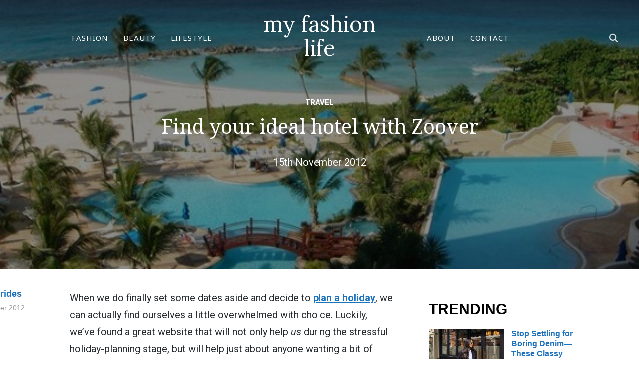

--- FILE ---
content_type: text/html; charset=UTF-8
request_url: https://www.myfashionlife.com/archives/2012/11/15/find-your-ideal-hotel-with-zoover/
body_size: 23956
content:
<!DOCTYPE html>
<html lang="en-GB">
<head><meta charset="UTF-8"><script>if(navigator.userAgent.match(/MSIE|Internet Explorer/i)||navigator.userAgent.match(/Trident\/7\..*?rv:11/i)){var href=document.location.href;if(!href.match(/[?&]nowprocket/)){if(href.indexOf("?")==-1){if(href.indexOf("#")==-1){document.location.href=href+"?nowprocket=1"}else{document.location.href=href.replace("#","?nowprocket=1#")}}else{if(href.indexOf("#")==-1){document.location.href=href+"&nowprocket=1"}else{document.location.href=href.replace("#","&nowprocket=1#")}}}}</script><script>(()=>{class RocketLazyLoadScripts{constructor(){this.v="2.0.3",this.userEvents=["keydown","keyup","mousedown","mouseup","mousemove","mouseover","mouseenter","mouseout","mouseleave","touchmove","touchstart","touchend","touchcancel","wheel","click","dblclick","input","visibilitychange"],this.attributeEvents=["onblur","onclick","oncontextmenu","ondblclick","onfocus","onmousedown","onmouseenter","onmouseleave","onmousemove","onmouseout","onmouseover","onmouseup","onmousewheel","onscroll","onsubmit"]}async t(){this.i(),this.o(),/iP(ad|hone)/.test(navigator.userAgent)&&this.h(),this.u(),this.l(this),this.m(),this.k(this),this.p(this),this._(),await Promise.all([this.R(),this.L()]),this.lastBreath=Date.now(),this.S(this),this.P(),this.D(),this.O(),this.M(),await this.C(this.delayedScripts.normal),await this.C(this.delayedScripts.defer),await this.C(this.delayedScripts.async),this.F("domReady"),await this.T(),await this.j(),await this.I(),this.F("windowLoad"),await this.A(),window.dispatchEvent(new Event("rocket-allScriptsLoaded")),this.everythingLoaded=!0,this.lastTouchEnd&&await new Promise((t=>setTimeout(t,500-Date.now()+this.lastTouchEnd))),this.H(),this.F("all"),this.U(),this.W()}i(){this.CSPIssue=sessionStorage.getItem("rocketCSPIssue"),document.addEventListener("securitypolicyviolation",(t=>{this.CSPIssue||"script-src-elem"!==t.violatedDirective||"data"!==t.blockedURI||(this.CSPIssue=!0,sessionStorage.setItem("rocketCSPIssue",!0))}),{isRocket:!0})}o(){window.addEventListener("pageshow",(t=>{this.persisted=t.persisted,this.realWindowLoadedFired=!0}),{isRocket:!0}),window.addEventListener("pagehide",(()=>{this.onFirstUserAction=null}),{isRocket:!0})}h(){let t;function e(e){t=e}window.addEventListener("touchstart",e,{isRocket:!0}),window.addEventListener("touchend",(function i(o){Math.abs(o.changedTouches[0].pageX-t.changedTouches[0].pageX)<10&&Math.abs(o.changedTouches[0].pageY-t.changedTouches[0].pageY)<10&&o.timeStamp-t.timeStamp<200&&(o.target.dispatchEvent(new PointerEvent("click",{target:o.target,bubbles:!0,cancelable:!0,detail:1})),event.preventDefault(),window.removeEventListener("touchstart",e,{isRocket:!0}),window.removeEventListener("touchend",i,{isRocket:!0}))}),{isRocket:!0})}q(t){this.userActionTriggered||("mousemove"!==t.type||this.firstMousemoveIgnored?"keyup"===t.type||"mouseover"===t.type||"mouseout"===t.type||(this.userActionTriggered=!0,this.onFirstUserAction&&this.onFirstUserAction()):this.firstMousemoveIgnored=!0),"click"===t.type&&t.preventDefault(),this.savedUserEvents.length>0&&(t.stopPropagation(),t.stopImmediatePropagation()),"touchstart"===this.lastEvent&&"touchend"===t.type&&(this.lastTouchEnd=Date.now()),"click"===t.type&&(this.lastTouchEnd=0),this.lastEvent=t.type,this.savedUserEvents.push(t)}u(){this.savedUserEvents=[],this.userEventHandler=this.q.bind(this),this.userEvents.forEach((t=>window.addEventListener(t,this.userEventHandler,{passive:!1,isRocket:!0})))}U(){this.userEvents.forEach((t=>window.removeEventListener(t,this.userEventHandler,{passive:!1,isRocket:!0}))),this.savedUserEvents.forEach((t=>{t.target.dispatchEvent(new window[t.constructor.name](t.type,t))}))}m(){this.eventsMutationObserver=new MutationObserver((t=>{const e="return false";for(const i of t){if("attributes"===i.type){const t=i.target.getAttribute(i.attributeName);t&&t!==e&&(i.target.setAttribute("data-rocket-"+i.attributeName,t),i.target["rocket"+i.attributeName]=new Function("event",t),i.target.setAttribute(i.attributeName,e))}"childList"===i.type&&i.addedNodes.forEach((t=>{if(t.nodeType===Node.ELEMENT_NODE)for(const i of t.attributes)this.attributeEvents.includes(i.name)&&i.value&&""!==i.value&&(t.setAttribute("data-rocket-"+i.name,i.value),t["rocket"+i.name]=new Function("event",i.value),t.setAttribute(i.name,e))}))}})),this.eventsMutationObserver.observe(document,{subtree:!0,childList:!0,attributeFilter:this.attributeEvents})}H(){this.eventsMutationObserver.disconnect(),this.attributeEvents.forEach((t=>{document.querySelectorAll("[data-rocket-"+t+"]").forEach((e=>{e.setAttribute(t,e.getAttribute("data-rocket-"+t)),e.removeAttribute("data-rocket-"+t)}))}))}k(t){Object.defineProperty(HTMLElement.prototype,"onclick",{get(){return this.rocketonclick||null},set(e){this.rocketonclick=e,this.setAttribute(t.everythingLoaded?"onclick":"data-rocket-onclick","this.rocketonclick(event)")}})}S(t){function e(e,i){let o=e[i];e[i]=null,Object.defineProperty(e,i,{get:()=>o,set(s){t.everythingLoaded?o=s:e["rocket"+i]=o=s}})}e(document,"onreadystatechange"),e(window,"onload"),e(window,"onpageshow");try{Object.defineProperty(document,"readyState",{get:()=>t.rocketReadyState,set(e){t.rocketReadyState=e},configurable:!0}),document.readyState="loading"}catch(t){console.log("WPRocket DJE readyState conflict, bypassing")}}l(t){this.originalAddEventListener=EventTarget.prototype.addEventListener,this.originalRemoveEventListener=EventTarget.prototype.removeEventListener,this.savedEventListeners=[],EventTarget.prototype.addEventListener=function(e,i,o){o&&o.isRocket||!t.B(e,this)&&!t.userEvents.includes(e)||t.B(e,this)&&!t.userActionTriggered||e.startsWith("rocket-")||t.everythingLoaded?t.originalAddEventListener.call(this,e,i,o):t.savedEventListeners.push({target:this,remove:!1,type:e,func:i,options:o})},EventTarget.prototype.removeEventListener=function(e,i,o){o&&o.isRocket||!t.B(e,this)&&!t.userEvents.includes(e)||t.B(e,this)&&!t.userActionTriggered||e.startsWith("rocket-")||t.everythingLoaded?t.originalRemoveEventListener.call(this,e,i,o):t.savedEventListeners.push({target:this,remove:!0,type:e,func:i,options:o})}}F(t){"all"===t&&(EventTarget.prototype.addEventListener=this.originalAddEventListener,EventTarget.prototype.removeEventListener=this.originalRemoveEventListener),this.savedEventListeners=this.savedEventListeners.filter((e=>{let i=e.type,o=e.target||window;return"domReady"===t&&"DOMContentLoaded"!==i&&"readystatechange"!==i||("windowLoad"===t&&"load"!==i&&"readystatechange"!==i&&"pageshow"!==i||(this.B(i,o)&&(i="rocket-"+i),e.remove?o.removeEventListener(i,e.func,e.options):o.addEventListener(i,e.func,e.options),!1))}))}p(t){let e;function i(e){return t.everythingLoaded?e:e.split(" ").map((t=>"load"===t||t.startsWith("load.")?"rocket-jquery-load":t)).join(" ")}function o(o){function s(e){const s=o.fn[e];o.fn[e]=o.fn.init.prototype[e]=function(){return this[0]===window&&t.userActionTriggered&&("string"==typeof arguments[0]||arguments[0]instanceof String?arguments[0]=i(arguments[0]):"object"==typeof arguments[0]&&Object.keys(arguments[0]).forEach((t=>{const e=arguments[0][t];delete arguments[0][t],arguments[0][i(t)]=e}))),s.apply(this,arguments),this}}if(o&&o.fn&&!t.allJQueries.includes(o)){const e={DOMContentLoaded:[],"rocket-DOMContentLoaded":[]};for(const t in e)document.addEventListener(t,(()=>{e[t].forEach((t=>t()))}),{isRocket:!0});o.fn.ready=o.fn.init.prototype.ready=function(i){function s(){parseInt(o.fn.jquery)>2?setTimeout((()=>i.bind(document)(o))):i.bind(document)(o)}return t.realDomReadyFired?!t.userActionTriggered||t.fauxDomReadyFired?s():e["rocket-DOMContentLoaded"].push(s):e.DOMContentLoaded.push(s),o([])},s("on"),s("one"),s("off"),t.allJQueries.push(o)}e=o}t.allJQueries=[],o(window.jQuery),Object.defineProperty(window,"jQuery",{get:()=>e,set(t){o(t)}})}P(){const t=new Map;document.write=document.writeln=function(e){const i=document.currentScript,o=document.createRange(),s=i.parentElement;let n=t.get(i);void 0===n&&(n=i.nextSibling,t.set(i,n));const c=document.createDocumentFragment();o.setStart(c,0),c.appendChild(o.createContextualFragment(e)),s.insertBefore(c,n)}}async R(){return new Promise((t=>{this.userActionTriggered?t():this.onFirstUserAction=t}))}async L(){return new Promise((t=>{document.addEventListener("DOMContentLoaded",(()=>{this.realDomReadyFired=!0,t()}),{isRocket:!0})}))}async I(){return this.realWindowLoadedFired?Promise.resolve():new Promise((t=>{window.addEventListener("load",t,{isRocket:!0})}))}M(){this.pendingScripts=[];this.scriptsMutationObserver=new MutationObserver((t=>{for(const e of t)e.addedNodes.forEach((t=>{"SCRIPT"!==t.tagName||t.noModule||t.isWPRocket||this.pendingScripts.push({script:t,promise:new Promise((e=>{const i=()=>{const i=this.pendingScripts.findIndex((e=>e.script===t));i>=0&&this.pendingScripts.splice(i,1),e()};t.addEventListener("load",i,{isRocket:!0}),t.addEventListener("error",i,{isRocket:!0}),setTimeout(i,1e3)}))})}))})),this.scriptsMutationObserver.observe(document,{childList:!0,subtree:!0})}async j(){await this.J(),this.pendingScripts.length?(await this.pendingScripts[0].promise,await this.j()):this.scriptsMutationObserver.disconnect()}D(){this.delayedScripts={normal:[],async:[],defer:[]},document.querySelectorAll("script[type$=rocketlazyloadscript]").forEach((t=>{t.hasAttribute("data-rocket-src")?t.hasAttribute("async")&&!1!==t.async?this.delayedScripts.async.push(t):t.hasAttribute("defer")&&!1!==t.defer||"module"===t.getAttribute("data-rocket-type")?this.delayedScripts.defer.push(t):this.delayedScripts.normal.push(t):this.delayedScripts.normal.push(t)}))}async _(){await this.L();let t=[];document.querySelectorAll("script[type$=rocketlazyloadscript][data-rocket-src]").forEach((e=>{let i=e.getAttribute("data-rocket-src");if(i&&!i.startsWith("data:")){i.startsWith("//")&&(i=location.protocol+i);try{const o=new URL(i).origin;o!==location.origin&&t.push({src:o,crossOrigin:e.crossOrigin||"module"===e.getAttribute("data-rocket-type")})}catch(t){}}})),t=[...new Map(t.map((t=>[JSON.stringify(t),t]))).values()],this.N(t,"preconnect")}async $(t){if(await this.G(),!0!==t.noModule||!("noModule"in HTMLScriptElement.prototype))return new Promise((e=>{let i;function o(){(i||t).setAttribute("data-rocket-status","executed"),e()}try{if(navigator.userAgent.includes("Firefox/")||""===navigator.vendor||this.CSPIssue)i=document.createElement("script"),[...t.attributes].forEach((t=>{let e=t.nodeName;"type"!==e&&("data-rocket-type"===e&&(e="type"),"data-rocket-src"===e&&(e="src"),i.setAttribute(e,t.nodeValue))})),t.text&&(i.text=t.text),t.nonce&&(i.nonce=t.nonce),i.hasAttribute("src")?(i.addEventListener("load",o,{isRocket:!0}),i.addEventListener("error",(()=>{i.setAttribute("data-rocket-status","failed-network"),e()}),{isRocket:!0}),setTimeout((()=>{i.isConnected||e()}),1)):(i.text=t.text,o()),i.isWPRocket=!0,t.parentNode.replaceChild(i,t);else{const i=t.getAttribute("data-rocket-type"),s=t.getAttribute("data-rocket-src");i?(t.type=i,t.removeAttribute("data-rocket-type")):t.removeAttribute("type"),t.addEventListener("load",o,{isRocket:!0}),t.addEventListener("error",(i=>{this.CSPIssue&&i.target.src.startsWith("data:")?(console.log("WPRocket: CSP fallback activated"),t.removeAttribute("src"),this.$(t).then(e)):(t.setAttribute("data-rocket-status","failed-network"),e())}),{isRocket:!0}),s?(t.fetchPriority="high",t.removeAttribute("data-rocket-src"),t.src=s):t.src="data:text/javascript;base64,"+window.btoa(unescape(encodeURIComponent(t.text)))}}catch(i){t.setAttribute("data-rocket-status","failed-transform"),e()}}));t.setAttribute("data-rocket-status","skipped")}async C(t){const e=t.shift();return e?(e.isConnected&&await this.$(e),this.C(t)):Promise.resolve()}O(){this.N([...this.delayedScripts.normal,...this.delayedScripts.defer,...this.delayedScripts.async],"preload")}N(t,e){this.trash=this.trash||[];let i=!0;var o=document.createDocumentFragment();t.forEach((t=>{const s=t.getAttribute&&t.getAttribute("data-rocket-src")||t.src;if(s&&!s.startsWith("data:")){const n=document.createElement("link");n.href=s,n.rel=e,"preconnect"!==e&&(n.as="script",n.fetchPriority=i?"high":"low"),t.getAttribute&&"module"===t.getAttribute("data-rocket-type")&&(n.crossOrigin=!0),t.crossOrigin&&(n.crossOrigin=t.crossOrigin),t.integrity&&(n.integrity=t.integrity),t.nonce&&(n.nonce=t.nonce),o.appendChild(n),this.trash.push(n),i=!1}})),document.head.appendChild(o)}W(){this.trash.forEach((t=>t.remove()))}async T(){try{document.readyState="interactive"}catch(t){}this.fauxDomReadyFired=!0;try{await this.G(),document.dispatchEvent(new Event("rocket-readystatechange")),await this.G(),document.rocketonreadystatechange&&document.rocketonreadystatechange(),await this.G(),document.dispatchEvent(new Event("rocket-DOMContentLoaded")),await this.G(),window.dispatchEvent(new Event("rocket-DOMContentLoaded"))}catch(t){console.error(t)}}async A(){try{document.readyState="complete"}catch(t){}try{await this.G(),document.dispatchEvent(new Event("rocket-readystatechange")),await this.G(),document.rocketonreadystatechange&&document.rocketonreadystatechange(),await this.G(),window.dispatchEvent(new Event("rocket-load")),await this.G(),window.rocketonload&&window.rocketonload(),await this.G(),this.allJQueries.forEach((t=>t(window).trigger("rocket-jquery-load"))),await this.G();const t=new Event("rocket-pageshow");t.persisted=this.persisted,window.dispatchEvent(t),await this.G(),window.rocketonpageshow&&window.rocketonpageshow({persisted:this.persisted})}catch(t){console.error(t)}}async G(){Date.now()-this.lastBreath>45&&(await this.J(),this.lastBreath=Date.now())}async J(){return document.hidden?new Promise((t=>setTimeout(t))):new Promise((t=>requestAnimationFrame(t)))}B(t,e){return e===document&&"readystatechange"===t||(e===document&&"DOMContentLoaded"===t||(e===window&&"DOMContentLoaded"===t||(e===window&&"load"===t||e===window&&"pageshow"===t)))}static run(){(new RocketLazyLoadScripts).t()}}RocketLazyLoadScripts.run()})();</script>
	
	
	<meta name="viewport" content="width=device-width, initial-scale=1.0">
	<link rel="profile" href="https://gmpg.org/xfn/11">
	<link rel="pingback" href="https://www.myfashionlife.com/xmlrpc.php">

	<meta name='robots' content='index, follow, max-image-preview:large, max-snippet:-1, max-video-preview:-1' />
	<style>img:is([sizes="auto" i], [sizes^="auto," i]) { contain-intrinsic-size: 3000px 1500px }</style>
	
	<!-- This site is optimized with the Yoast SEO plugin v26.8 - https://yoast.com/product/yoast-seo-wordpress/ -->
	<title>Find your ideal hotel with Zoover</title><link rel="preload" data-rocket-preload as="style" href="https://fonts.googleapis.com/css?family=Roboto%3Aregular%2C700%2C700i%2Citalic%7CLora%7CNoto%20Sans%7CNoto%20Serif%7CArimo&#038;subset=latin&#038;display=swap" /><link rel="stylesheet" href="https://fonts.googleapis.com/css?family=Roboto%3Aregular%2C700%2C700i%2Citalic%7CLora%7CNoto%20Sans%7CNoto%20Serif%7CArimo&#038;subset=latin&#038;display=swap" media="print" onload="this.media='all'" /><noscript><link rel="stylesheet" href="https://fonts.googleapis.com/css?family=Roboto%3Aregular%2C700%2C700i%2Citalic%7CLora%7CNoto%20Sans%7CNoto%20Serif%7CArimo&#038;subset=latin&#038;display=swap" /></noscript>
	<link rel="canonical" href="https://www.myfashionlife.com/archives/2012/11/15/find-your-ideal-hotel-with-zoover/" />
	<meta property="og:locale" content="en_GB" />
	<meta property="og:type" content="article" />
	<meta property="og:title" content="Find your ideal hotel with Zoover" />
	<meta property="og:description" content="When we do finally set some dates aside and decide to plan a holiday, we can actually find ourselves a little overwhelmed with choice. Luckily, we’ve found a great website that will not only help us during the stressful holiday-planning stage, but will help just about anyone wanting a bit [&hellip;]" />
	<meta property="og:url" content="https://www.myfashionlife.com/archives/2012/11/15/find-your-ideal-hotel-with-zoover/" />
	<meta property="og:site_name" content="my fashion life" />
	<meta property="article:publisher" content="https://www.facebook.com/myfashionlife" />
	<meta property="article:published_time" content="2012-11-15T14:55:16+00:00" />
	<meta property="article:modified_time" content="2012-11-15T14:55:16+00:00" />
	<meta property="og:image" content="https://www.myfashionlife.com/wp-content/uploads/2012/11/barbados.jpg" />
	<meta property="og:image:width" content="577" />
	<meta property="og:image:height" content="371" />
	<meta property="og:image:type" content="image/jpeg" />
	<meta name="author" content="Maria Pierides" />
	<meta name="twitter:card" content="summary_large_image" />
	<meta name="twitter:creator" content="@myfashionlife" />
	<meta name="twitter:site" content="@myfashionlife" />
	<meta name="twitter:label1" content="Written by" />
	<meta name="twitter:data1" content="Maria Pierides" />
	<meta name="twitter:label2" content="Estimated reading time" />
	<meta name="twitter:data2" content="2 minutes" />
	<script type="application/ld+json" class="yoast-schema-graph">{"@context":"https://schema.org","@graph":[{"@type":"Article","@id":"https://www.myfashionlife.com/archives/2012/11/15/find-your-ideal-hotel-with-zoover/#article","isPartOf":{"@id":"https://www.myfashionlife.com/archives/2012/11/15/find-your-ideal-hotel-with-zoover/"},"author":{"name":"Maria Pierides","@id":"https://www.myfashionlife.com/#/schema/person/dd8c60dcc69e4c5891ce5845e5884017"},"headline":"Find your ideal hotel with Zoover","datePublished":"2012-11-15T14:55:16+00:00","dateModified":"2012-11-15T14:55:16+00:00","mainEntityOfPage":{"@id":"https://www.myfashionlife.com/archives/2012/11/15/find-your-ideal-hotel-with-zoover/"},"wordCount":346,"commentCount":0,"publisher":{"@id":"https://www.myfashionlife.com/#organization"},"image":{"@id":"https://www.myfashionlife.com/archives/2012/11/15/find-your-ideal-hotel-with-zoover/#primaryimage"},"thumbnailUrl":"https://www.myfashionlife.com/wp-content/uploads/2012/11/barbados.jpg","keywords":["Hotels","travel"],"articleSection":["Travel"],"inLanguage":"en-GB","potentialAction":[{"@type":"CommentAction","name":"Comment","target":["https://www.myfashionlife.com/archives/2012/11/15/find-your-ideal-hotel-with-zoover/#respond"]}]},{"@type":"WebPage","@id":"https://www.myfashionlife.com/archives/2012/11/15/find-your-ideal-hotel-with-zoover/","url":"https://www.myfashionlife.com/archives/2012/11/15/find-your-ideal-hotel-with-zoover/","name":"Find your ideal hotel with Zoover","isPartOf":{"@id":"https://www.myfashionlife.com/#website"},"primaryImageOfPage":{"@id":"https://www.myfashionlife.com/archives/2012/11/15/find-your-ideal-hotel-with-zoover/#primaryimage"},"image":{"@id":"https://www.myfashionlife.com/archives/2012/11/15/find-your-ideal-hotel-with-zoover/#primaryimage"},"thumbnailUrl":"https://www.myfashionlife.com/wp-content/uploads/2012/11/barbados.jpg","datePublished":"2012-11-15T14:55:16+00:00","dateModified":"2012-11-15T14:55:16+00:00","breadcrumb":{"@id":"https://www.myfashionlife.com/archives/2012/11/15/find-your-ideal-hotel-with-zoover/#breadcrumb"},"inLanguage":"en-GB","potentialAction":[{"@type":"ReadAction","target":["https://www.myfashionlife.com/archives/2012/11/15/find-your-ideal-hotel-with-zoover/"]}]},{"@type":"ImageObject","inLanguage":"en-GB","@id":"https://www.myfashionlife.com/archives/2012/11/15/find-your-ideal-hotel-with-zoover/#primaryimage","url":"https://www.myfashionlife.com/wp-content/uploads/2012/11/barbados.jpg","contentUrl":"https://www.myfashionlife.com/wp-content/uploads/2012/11/barbados.jpg","width":577,"height":371},{"@type":"BreadcrumbList","@id":"https://www.myfashionlife.com/archives/2012/11/15/find-your-ideal-hotel-with-zoover/#breadcrumb","itemListElement":[{"@type":"ListItem","position":1,"name":"Home","item":"https://www.myfashionlife.com/"},{"@type":"ListItem","position":2,"name":"Lifestyle","item":"https://www.myfashionlife.com/category/lifestyle/"},{"@type":"ListItem","position":3,"name":"Travel","item":"https://www.myfashionlife.com/category/lifestyle/travel-2/"},{"@type":"ListItem","position":4,"name":"Find your ideal hotel with Zoover"}]},{"@type":"WebSite","@id":"https://www.myfashionlife.com/#website","url":"https://www.myfashionlife.com/","name":"My Fashion Life","description":"Fashion, Celebrities, Beauty, Food, Travel, Lifestyle","publisher":{"@id":"https://www.myfashionlife.com/#organization"},"potentialAction":[{"@type":"SearchAction","target":{"@type":"EntryPoint","urlTemplate":"https://www.myfashionlife.com/?s={search_term_string}"},"query-input":{"@type":"PropertyValueSpecification","valueRequired":true,"valueName":"search_term_string"}}],"inLanguage":"en-GB"},{"@type":"Organization","@id":"https://www.myfashionlife.com/#organization","name":"My Fashion Life","url":"https://www.myfashionlife.com/","logo":{"@type":"ImageObject","inLanguage":"en-GB","@id":"https://www.myfashionlife.com/#/schema/logo/image/","url":"https://www.myfashionlife.com/wp-content/uploads/2024/05/MFL_LOGO_2024-1.png","contentUrl":"https://www.myfashionlife.com/wp-content/uploads/2024/05/MFL_LOGO_2024-1.png","width":500,"height":500,"caption":"My Fashion Life"},"image":{"@id":"https://www.myfashionlife.com/#/schema/logo/image/"},"sameAs":["https://www.facebook.com/myfashionlife","https://x.com/myfashionlife","https://www.pinterest.com/myfashionlife","https://www.instagram.com/myfashion.life"]},{"@type":"Person","@id":"https://www.myfashionlife.com/#/schema/person/dd8c60dcc69e4c5891ce5845e5884017","name":"Maria Pierides","description":"When Maria's not scouring the net for the juiciest fashion stories or attending fabulous events you can find her (always with a Starbucks in hand) milling around Oxford Street, Carnaby Street, Brick Lane or Shoreditch looking for either a bargain or stand-out addition to her wardrobe. Fashion news related tips and press releases can be sent to maria.pierides@my-lifemedia.com","sameAs":["https://www.myfashionlife.com"]}]}</script>
	<!-- / Yoast SEO plugin. -->


<link rel='dns-prefetch' href='//scripts.mediavine.com' />
<link rel='dns-prefetch' href='//fonts.googleapis.com' />
<link href='https://fonts.gstatic.com' crossorigin rel='preconnect' />
<link rel="alternate" type="application/rss+xml" title="my fashion life &raquo; Feed" href="https://www.myfashionlife.com/feed/" />
<link rel="alternate" type="application/rss+xml" title="my fashion life &raquo; Comments Feed" href="https://www.myfashionlife.com/comments/feed/" />
<style id='wp-emoji-styles-inline-css' type='text/css'>

	img.wp-smiley, img.emoji {
		display: inline !important;
		border: none !important;
		box-shadow: none !important;
		height: 1em !important;
		width: 1em !important;
		margin: 0 0.07em !important;
		vertical-align: -0.1em !important;
		background: none !important;
		padding: 0 !important;
	}
</style>
<link rel='stylesheet' id='wp-block-library-css' href='https://www.myfashionlife.com/wp-includes/css/dist/block-library/style.min.css?ver=406637d41ddcd989f4c37364fdaad5e5' type='text/css' media='all' />
<style id='wp-block-library-theme-inline-css' type='text/css'>
.wp-block-audio :where(figcaption){color:#555;font-size:13px;text-align:center}.is-dark-theme .wp-block-audio :where(figcaption){color:#ffffffa6}.wp-block-audio{margin:0 0 1em}.wp-block-code{border:1px solid #ccc;border-radius:4px;font-family:Menlo,Consolas,monaco,monospace;padding:.8em 1em}.wp-block-embed :where(figcaption){color:#555;font-size:13px;text-align:center}.is-dark-theme .wp-block-embed :where(figcaption){color:#ffffffa6}.wp-block-embed{margin:0 0 1em}.blocks-gallery-caption{color:#555;font-size:13px;text-align:center}.is-dark-theme .blocks-gallery-caption{color:#ffffffa6}:root :where(.wp-block-image figcaption){color:#555;font-size:13px;text-align:center}.is-dark-theme :root :where(.wp-block-image figcaption){color:#ffffffa6}.wp-block-image{margin:0 0 1em}.wp-block-pullquote{border-bottom:4px solid;border-top:4px solid;color:currentColor;margin-bottom:1.75em}.wp-block-pullquote cite,.wp-block-pullquote footer,.wp-block-pullquote__citation{color:currentColor;font-size:.8125em;font-style:normal;text-transform:uppercase}.wp-block-quote{border-left:.25em solid;margin:0 0 1.75em;padding-left:1em}.wp-block-quote cite,.wp-block-quote footer{color:currentColor;font-size:.8125em;font-style:normal;position:relative}.wp-block-quote:where(.has-text-align-right){border-left:none;border-right:.25em solid;padding-left:0;padding-right:1em}.wp-block-quote:where(.has-text-align-center){border:none;padding-left:0}.wp-block-quote.is-large,.wp-block-quote.is-style-large,.wp-block-quote:where(.is-style-plain){border:none}.wp-block-search .wp-block-search__label{font-weight:700}.wp-block-search__button{border:1px solid #ccc;padding:.375em .625em}:where(.wp-block-group.has-background){padding:1.25em 2.375em}.wp-block-separator.has-css-opacity{opacity:.4}.wp-block-separator{border:none;border-bottom:2px solid;margin-left:auto;margin-right:auto}.wp-block-separator.has-alpha-channel-opacity{opacity:1}.wp-block-separator:not(.is-style-wide):not(.is-style-dots){width:100px}.wp-block-separator.has-background:not(.is-style-dots){border-bottom:none;height:1px}.wp-block-separator.has-background:not(.is-style-wide):not(.is-style-dots){height:2px}.wp-block-table{margin:0 0 1em}.wp-block-table td,.wp-block-table th{word-break:normal}.wp-block-table :where(figcaption){color:#555;font-size:13px;text-align:center}.is-dark-theme .wp-block-table :where(figcaption){color:#ffffffa6}.wp-block-video :where(figcaption){color:#555;font-size:13px;text-align:center}.is-dark-theme .wp-block-video :where(figcaption){color:#ffffffa6}.wp-block-video{margin:0 0 1em}:root :where(.wp-block-template-part.has-background){margin-bottom:0;margin-top:0;padding:1.25em 2.375em}
</style>
<style id='classic-theme-styles-inline-css' type='text/css'>
/*! This file is auto-generated */
.wp-block-button__link{color:#fff;background-color:#32373c;border-radius:9999px;box-shadow:none;text-decoration:none;padding:calc(.667em + 2px) calc(1.333em + 2px);font-size:1.125em}.wp-block-file__button{background:#32373c;color:#fff;text-decoration:none}
</style>
<link data-minify="1" rel='stylesheet' id='wpzoom-social-icons-block-style-css' href='https://www.myfashionlife.com/wp-content/cache/min/1/wp-content/plugins/social-icons-widget-by-wpzoom/block/dist/style-wpzoom-social-icons.css?ver=1769410007' type='text/css' media='all' />
<style id='global-styles-inline-css' type='text/css'>
:root{--wp--preset--aspect-ratio--square: 1;--wp--preset--aspect-ratio--4-3: 4/3;--wp--preset--aspect-ratio--3-4: 3/4;--wp--preset--aspect-ratio--3-2: 3/2;--wp--preset--aspect-ratio--2-3: 2/3;--wp--preset--aspect-ratio--16-9: 16/9;--wp--preset--aspect-ratio--9-16: 9/16;--wp--preset--color--black: #000000;--wp--preset--color--cyan-bluish-gray: #abb8c3;--wp--preset--color--white: #ffffff;--wp--preset--color--pale-pink: #f78da7;--wp--preset--color--vivid-red: #cf2e2e;--wp--preset--color--luminous-vivid-orange: #ff6900;--wp--preset--color--luminous-vivid-amber: #fcb900;--wp--preset--color--light-green-cyan: #7bdcb5;--wp--preset--color--vivid-green-cyan: #00d084;--wp--preset--color--pale-cyan-blue: #8ed1fc;--wp--preset--color--vivid-cyan-blue: #0693e3;--wp--preset--color--vivid-purple: #9b51e0;--wp--preset--gradient--vivid-cyan-blue-to-vivid-purple: linear-gradient(135deg,rgba(6,147,227,1) 0%,rgb(155,81,224) 100%);--wp--preset--gradient--light-green-cyan-to-vivid-green-cyan: linear-gradient(135deg,rgb(122,220,180) 0%,rgb(0,208,130) 100%);--wp--preset--gradient--luminous-vivid-amber-to-luminous-vivid-orange: linear-gradient(135deg,rgba(252,185,0,1) 0%,rgba(255,105,0,1) 100%);--wp--preset--gradient--luminous-vivid-orange-to-vivid-red: linear-gradient(135deg,rgba(255,105,0,1) 0%,rgb(207,46,46) 100%);--wp--preset--gradient--very-light-gray-to-cyan-bluish-gray: linear-gradient(135deg,rgb(238,238,238) 0%,rgb(169,184,195) 100%);--wp--preset--gradient--cool-to-warm-spectrum: linear-gradient(135deg,rgb(74,234,220) 0%,rgb(151,120,209) 20%,rgb(207,42,186) 40%,rgb(238,44,130) 60%,rgb(251,105,98) 80%,rgb(254,248,76) 100%);--wp--preset--gradient--blush-light-purple: linear-gradient(135deg,rgb(255,206,236) 0%,rgb(152,150,240) 100%);--wp--preset--gradient--blush-bordeaux: linear-gradient(135deg,rgb(254,205,165) 0%,rgb(254,45,45) 50%,rgb(107,0,62) 100%);--wp--preset--gradient--luminous-dusk: linear-gradient(135deg,rgb(255,203,112) 0%,rgb(199,81,192) 50%,rgb(65,88,208) 100%);--wp--preset--gradient--pale-ocean: linear-gradient(135deg,rgb(255,245,203) 0%,rgb(182,227,212) 50%,rgb(51,167,181) 100%);--wp--preset--gradient--electric-grass: linear-gradient(135deg,rgb(202,248,128) 0%,rgb(113,206,126) 100%);--wp--preset--gradient--midnight: linear-gradient(135deg,rgb(2,3,129) 0%,rgb(40,116,252) 100%);--wp--preset--font-size--small: 13px;--wp--preset--font-size--medium: 20px;--wp--preset--font-size--large: 36px;--wp--preset--font-size--x-large: 42px;--wp--preset--spacing--20: 0.44rem;--wp--preset--spacing--30: 0.67rem;--wp--preset--spacing--40: 1rem;--wp--preset--spacing--50: 1.5rem;--wp--preset--spacing--60: 2.25rem;--wp--preset--spacing--70: 3.38rem;--wp--preset--spacing--80: 5.06rem;--wp--preset--shadow--natural: 6px 6px 9px rgba(0, 0, 0, 0.2);--wp--preset--shadow--deep: 12px 12px 50px rgba(0, 0, 0, 0.4);--wp--preset--shadow--sharp: 6px 6px 0px rgba(0, 0, 0, 0.2);--wp--preset--shadow--outlined: 6px 6px 0px -3px rgba(255, 255, 255, 1), 6px 6px rgba(0, 0, 0, 1);--wp--preset--shadow--crisp: 6px 6px 0px rgba(0, 0, 0, 1);}:where(.is-layout-flex){gap: 0.5em;}:where(.is-layout-grid){gap: 0.5em;}body .is-layout-flex{display: flex;}.is-layout-flex{flex-wrap: wrap;align-items: center;}.is-layout-flex > :is(*, div){margin: 0;}body .is-layout-grid{display: grid;}.is-layout-grid > :is(*, div){margin: 0;}:where(.wp-block-columns.is-layout-flex){gap: 2em;}:where(.wp-block-columns.is-layout-grid){gap: 2em;}:where(.wp-block-post-template.is-layout-flex){gap: 1.25em;}:where(.wp-block-post-template.is-layout-grid){gap: 1.25em;}.has-black-color{color: var(--wp--preset--color--black) !important;}.has-cyan-bluish-gray-color{color: var(--wp--preset--color--cyan-bluish-gray) !important;}.has-white-color{color: var(--wp--preset--color--white) !important;}.has-pale-pink-color{color: var(--wp--preset--color--pale-pink) !important;}.has-vivid-red-color{color: var(--wp--preset--color--vivid-red) !important;}.has-luminous-vivid-orange-color{color: var(--wp--preset--color--luminous-vivid-orange) !important;}.has-luminous-vivid-amber-color{color: var(--wp--preset--color--luminous-vivid-amber) !important;}.has-light-green-cyan-color{color: var(--wp--preset--color--light-green-cyan) !important;}.has-vivid-green-cyan-color{color: var(--wp--preset--color--vivid-green-cyan) !important;}.has-pale-cyan-blue-color{color: var(--wp--preset--color--pale-cyan-blue) !important;}.has-vivid-cyan-blue-color{color: var(--wp--preset--color--vivid-cyan-blue) !important;}.has-vivid-purple-color{color: var(--wp--preset--color--vivid-purple) !important;}.has-black-background-color{background-color: var(--wp--preset--color--black) !important;}.has-cyan-bluish-gray-background-color{background-color: var(--wp--preset--color--cyan-bluish-gray) !important;}.has-white-background-color{background-color: var(--wp--preset--color--white) !important;}.has-pale-pink-background-color{background-color: var(--wp--preset--color--pale-pink) !important;}.has-vivid-red-background-color{background-color: var(--wp--preset--color--vivid-red) !important;}.has-luminous-vivid-orange-background-color{background-color: var(--wp--preset--color--luminous-vivid-orange) !important;}.has-luminous-vivid-amber-background-color{background-color: var(--wp--preset--color--luminous-vivid-amber) !important;}.has-light-green-cyan-background-color{background-color: var(--wp--preset--color--light-green-cyan) !important;}.has-vivid-green-cyan-background-color{background-color: var(--wp--preset--color--vivid-green-cyan) !important;}.has-pale-cyan-blue-background-color{background-color: var(--wp--preset--color--pale-cyan-blue) !important;}.has-vivid-cyan-blue-background-color{background-color: var(--wp--preset--color--vivid-cyan-blue) !important;}.has-vivid-purple-background-color{background-color: var(--wp--preset--color--vivid-purple) !important;}.has-black-border-color{border-color: var(--wp--preset--color--black) !important;}.has-cyan-bluish-gray-border-color{border-color: var(--wp--preset--color--cyan-bluish-gray) !important;}.has-white-border-color{border-color: var(--wp--preset--color--white) !important;}.has-pale-pink-border-color{border-color: var(--wp--preset--color--pale-pink) !important;}.has-vivid-red-border-color{border-color: var(--wp--preset--color--vivid-red) !important;}.has-luminous-vivid-orange-border-color{border-color: var(--wp--preset--color--luminous-vivid-orange) !important;}.has-luminous-vivid-amber-border-color{border-color: var(--wp--preset--color--luminous-vivid-amber) !important;}.has-light-green-cyan-border-color{border-color: var(--wp--preset--color--light-green-cyan) !important;}.has-vivid-green-cyan-border-color{border-color: var(--wp--preset--color--vivid-green-cyan) !important;}.has-pale-cyan-blue-border-color{border-color: var(--wp--preset--color--pale-cyan-blue) !important;}.has-vivid-cyan-blue-border-color{border-color: var(--wp--preset--color--vivid-cyan-blue) !important;}.has-vivid-purple-border-color{border-color: var(--wp--preset--color--vivid-purple) !important;}.has-vivid-cyan-blue-to-vivid-purple-gradient-background{background: var(--wp--preset--gradient--vivid-cyan-blue-to-vivid-purple) !important;}.has-light-green-cyan-to-vivid-green-cyan-gradient-background{background: var(--wp--preset--gradient--light-green-cyan-to-vivid-green-cyan) !important;}.has-luminous-vivid-amber-to-luminous-vivid-orange-gradient-background{background: var(--wp--preset--gradient--luminous-vivid-amber-to-luminous-vivid-orange) !important;}.has-luminous-vivid-orange-to-vivid-red-gradient-background{background: var(--wp--preset--gradient--luminous-vivid-orange-to-vivid-red) !important;}.has-very-light-gray-to-cyan-bluish-gray-gradient-background{background: var(--wp--preset--gradient--very-light-gray-to-cyan-bluish-gray) !important;}.has-cool-to-warm-spectrum-gradient-background{background: var(--wp--preset--gradient--cool-to-warm-spectrum) !important;}.has-blush-light-purple-gradient-background{background: var(--wp--preset--gradient--blush-light-purple) !important;}.has-blush-bordeaux-gradient-background{background: var(--wp--preset--gradient--blush-bordeaux) !important;}.has-luminous-dusk-gradient-background{background: var(--wp--preset--gradient--luminous-dusk) !important;}.has-pale-ocean-gradient-background{background: var(--wp--preset--gradient--pale-ocean) !important;}.has-electric-grass-gradient-background{background: var(--wp--preset--gradient--electric-grass) !important;}.has-midnight-gradient-background{background: var(--wp--preset--gradient--midnight) !important;}.has-small-font-size{font-size: var(--wp--preset--font-size--small) !important;}.has-medium-font-size{font-size: var(--wp--preset--font-size--medium) !important;}.has-large-font-size{font-size: var(--wp--preset--font-size--large) !important;}.has-x-large-font-size{font-size: var(--wp--preset--font-size--x-large) !important;}
:where(.wp-block-post-template.is-layout-flex){gap: 1.25em;}:where(.wp-block-post-template.is-layout-grid){gap: 1.25em;}
:where(.wp-block-columns.is-layout-flex){gap: 2em;}:where(.wp-block-columns.is-layout-grid){gap: 2em;}
:root :where(.wp-block-pullquote){font-size: 1.5em;line-height: 1.6;}
</style>
<link rel='stylesheet' id='novashare-css-css' href='https://www.myfashionlife.com/wp-content/plugins/novashare/css/style.min.css?ver=1.6.5' type='text/css' media='all' />
<style id='novashare-css-inline-css' type='text/css'>
body .ns-pinterest-image{display:block;position:relative;margin:0;padding:0;line-height:0}figure>.ns-pinterest-image{height:100%;width:100%}body .wp-block-image .ns-pinterest-image+figcaption{display:block}body .ns-pinterest-image-button{transition:.3s;position:absolute;height:18px;max-height:18px;width:auto!important;padding:10px;cursor:pointer;background:#c92228;color:#fff;font-size:16px;line-height:18px;z-index:1;text-decoration:none;box-sizing:content-box;top:10px;left:10px}body .ns-pinterest-image-button:hover{box-shadow:inset 0 0 0 50px rgba(0,0,0,0.1);}body .ns-pinterest-image-button:visited, body .ns-pinterest-image-button:hover{color:#fff}body .ns-pinterest-image:hover .ns-pinterest-image-button{opacity:1}body .ns-pinterest-image-button svg{width:18px;height:18px;vertical-align:middle;pointer-events:none}.aligncenter .ns-pinterest-image{text-align:center}
</style>
<link data-minify="1" rel='stylesheet' id='chld_thm_cfg_parent-css' href='https://www.myfashionlife.com/wp-content/cache/min/1/wp-content/themes/wpzoom-derive/style.css?ver=1769410007' type='text/css' media='all' />
<link data-minify="1" rel='stylesheet' id='zoom-theme-utils-css-css' href='https://www.myfashionlife.com/wp-content/cache/min/1/wp-content/themes/wpzoom-derive/functions/wpzoom/assets/css/theme-utils.css?ver=1769410007' type='text/css' media='all' />

<link data-minify="1" rel='stylesheet' id='derive-style-css' href='https://www.myfashionlife.com/wp-content/cache/min/1/wp-content/themes/wpzoom-derive-child/style.css?ver=1769410007' type='text/css' media='all' />
<link data-minify="1" rel='stylesheet' id='media-queries-css' href='https://www.myfashionlife.com/wp-content/cache/min/1/wp-content/themes/wpzoom-derive/css/media-queries.css?ver=1769410007' type='text/css' media='all' />
<link data-minify="1" rel='stylesheet' id='dashicons-css' href='https://www.myfashionlife.com/wp-content/cache/min/1/wp-includes/css/dashicons.min.css?ver=1769410007' type='text/css' media='all' />
<link data-minify="1" rel='stylesheet' id='wpzoom-social-icons-socicon-css' href='https://www.myfashionlife.com/wp-content/cache/min/1/wp-content/plugins/social-icons-widget-by-wpzoom/assets/css/wpzoom-socicon.css?ver=1769410007' type='text/css' media='all' />
<link data-minify="1" rel='stylesheet' id='wpzoom-social-icons-genericons-css' href='https://www.myfashionlife.com/wp-content/cache/min/1/wp-content/plugins/social-icons-widget-by-wpzoom/assets/css/genericons.css?ver=1769410007' type='text/css' media='all' />
<link data-minify="1" rel='stylesheet' id='wpzoom-social-icons-academicons-css' href='https://www.myfashionlife.com/wp-content/cache/min/1/wp-content/plugins/social-icons-widget-by-wpzoom/assets/css/academicons.min.css?ver=1769410007' type='text/css' media='all' />
<link data-minify="1" rel='stylesheet' id='wpzoom-social-icons-font-awesome-3-css' href='https://www.myfashionlife.com/wp-content/cache/min/1/wp-content/plugins/social-icons-widget-by-wpzoom/assets/css/font-awesome-3.min.css?ver=1769410007' type='text/css' media='all' />
<link data-minify="1" rel='stylesheet' id='wpzoom-social-icons-styles-css' href='https://www.myfashionlife.com/wp-content/cache/min/1/wp-content/plugins/social-icons-widget-by-wpzoom/assets/css/wpzoom-social-icons-styles.css?ver=1769410007' type='text/css' media='all' />
<link data-minify="1" rel='stylesheet' id='magnificPopup-css' href='https://www.myfashionlife.com/wp-content/cache/min/1/wp-content/plugins/wpzoom-addons-for-beaver-builder/assets/css/magnific-popup.css?ver=1769410007' type='text/css' media='all' />
<link rel='preload' as='font'  id='wpzoom-social-icons-font-academicons-woff2-css' href='https://www.myfashionlife.com/wp-content/plugins/social-icons-widget-by-wpzoom/assets/font/academicons.woff2?v=1.9.2'  type='font/woff2' crossorigin />
<link rel='preload' as='font'  id='wpzoom-social-icons-font-fontawesome-3-woff2-css' href='https://www.myfashionlife.com/wp-content/plugins/social-icons-widget-by-wpzoom/assets/font/fontawesome-webfont.woff2?v=4.7.0'  type='font/woff2' crossorigin />
<link rel='preload' as='font'  id='wpzoom-social-icons-font-genericons-woff-css' href='https://www.myfashionlife.com/wp-content/plugins/social-icons-widget-by-wpzoom/assets/font/Genericons.woff'  type='font/woff' crossorigin />
<link rel='preload' as='font'  id='wpzoom-social-icons-font-socicon-woff2-css' href='https://www.myfashionlife.com/wp-content/plugins/social-icons-widget-by-wpzoom/assets/font/socicon.woff2?v=4.5.4'  type='font/woff2' crossorigin />
<link data-minify="1" rel='stylesheet' id='inc-frontend-css' href='https://www.myfashionlife.com/wp-content/cache/min/1/wp-content/plugins/imark-interactive-toolkit/frontend/css/inc-frontend-style.css?ver=1769410007' type='text/css' media='all' />
<link data-minify="1" rel='stylesheet' id='imp-frontend-css' href='https://www.myfashionlife.com/wp-content/cache/min/1/wp-content/plugins/imark-interactive-toolkit/frontend/css/imp-frontend-style.css?ver=1769410007' type='text/css' media='all' />
<script type="text/javascript" async="async" fetchpriority="high" data-noptimize="1" data-cfasync="false" src="https://scripts.mediavine.com/tags/bc6c6101-a0c4-40d8-b0a2-0139a2a40a03.js?ver=406637d41ddcd989f4c37364fdaad5e5" id="mv-script-wrapper-js"></script>
<script type="rocketlazyloadscript" data-rocket-type="text/javascript" data-rocket-src="https://www.myfashionlife.com/wp-includes/js/jquery/jquery.min.js?ver=3.7.1" id="jquery-core-js" data-rocket-defer defer></script>
<script type="rocketlazyloadscript" data-rocket-type="text/javascript" data-rocket-src="https://www.myfashionlife.com/wp-includes/js/jquery/jquery-migrate.min.js?ver=3.4.1" id="jquery-migrate-js" data-rocket-defer defer></script>
<link rel="https://api.w.org/" href="https://www.myfashionlife.com/wp-json/" /><link rel="alternate" title="JSON" type="application/json" href="https://www.myfashionlife.com/wp-json/wp/v2/posts/96493" /><link rel="EditURI" type="application/rsd+xml" title="RSD" href="https://www.myfashionlife.com/xmlrpc.php?rsd" />

<link rel='shortlink' href='https://www.myfashionlife.com/?p=96493' />
<link rel="alternate" title="oEmbed (JSON)" type="application/json+oembed" href="https://www.myfashionlife.com/wp-json/oembed/1.0/embed?url=https%3A%2F%2Fwww.myfashionlife.com%2Farchives%2F2012%2F11%2F15%2Ffind-your-ideal-hotel-with-zoover%2F" />
<link rel="alternate" title="oEmbed (XML)" type="text/xml+oembed" href="https://www.myfashionlife.com/wp-json/oembed/1.0/embed?url=https%3A%2F%2Fwww.myfashionlife.com%2Farchives%2F2012%2F11%2F15%2Ffind-your-ideal-hotel-with-zoover%2F&#038;format=xml" />
<script type="rocketlazyloadscript">
	function reveal() {
		var reveals = document.querySelectorAll("#imark_newsletter, .not-a-thing");
		let bodyElement = document.getElementsByTagName('body')[0];
		for (var i = 0; i < reveals.length; i++) {
			var windowHeight = window.innerHeight;
			var elementTop = reveals[i].getBoundingClientRect().top;
			var elementVisible = reveals[i].offsetHeight - 50;
			var divID = reveals[i].getAttribute('id');
			if (elementTop < windowHeight - elementVisible) {
				if(! reveals[i].classList.contains('animate_triggred') ){
					bodyElement.classList.add("promote-active");
					reveals[i].classList.add("active-promote");
				}
			}
			if ( elementTop < 200 ) {
				reveals[i].classList.remove("active-promote");
				reveals[i].classList.add("animate_triggred");
				bodyElement.classList.remove("promote-active");
			}
		}
	}

	var animItem = [];
	document.addEventListener("DOMContentLoaded", function(event) {
		window.addEventListener("scroll", reveal);
		var cookies_disable = '';
		if( getCookie('promote_disable') == 'wait' && cookies_disable == '' ) {
			var reveals = document.querySelectorAll(".imark_newsletter");
			reveals[0].classList.add("animate_triggred");
		}
		// reveal();
	});
	
	window.addEventListener("click", function(){
		let bodyElement = document.getElementsByTagName('body')[0];
		var reveals = document.querySelectorAll("#imark_newsletter, .not-a-thing");
		bodyElement.classList.remove("promote-active");
		for (var i = 0; i < reveals.length; i++) {
			if( reveals[i].classList.contains('active-promote') ){
				reveals[i].classList.add("animate_triggred");
			}
			if( reveals[i].classList.contains('imark_newsletter') ) { 
				setCookie( 'promote_disable', 'wait', 1 );
			}
		}
	});

	function setCookie( cname, cvalue, exdays ) {
		const d = new Date();
		d.setTime( d.getTime() + (exdays * 24 * 60 * 60 * 1000));
		let expires = "expires="+d.toUTCString();
		document.cookie = cname + "=" + cvalue + ";" + expires + ";path=/";
	}

	function getCookie(cname) {
		let name = cname + "=";
		let ca = document.cookie.split(';');
		for(let i = 0; i < ca.length; i++) {
			let c = ca[i];
			while (c.charAt(0) == ' ') {
				c = c.substring(1);
			}
			if (c.indexOf(name) == 0) {
				return c.substring(name.length, c.length);
			}
		}
		return "";
	}
</script><style>
.not-a-thing {
    padding: 15px;
}
.not-a-thing.active-promote {
    position: relative;
    z-index: 999999999999;
    box-shadow: 0px 0px 2px 2px #fff;
    background: #fff;
}
body.promote-disable .not-a-thing {
    position: initial;
    z-index: initial;
    padding: initial;
    background: initial;
    box-shadow: initial;
}
body.promote-active article.post:before, body.promote-active article.page:before {
    content: "";
    background: #000;
    left: 0;
    right: 0;
    top: 0;
    bottom: 0;
    position: fixed;
    width: 100%;
    height: 100%;
    z-index: 99;
    opacity: 0.8;
}
</style><!-- WPZOOM Theme / Framework -->
<meta name="generator" content="Derive Child 1.0" />
<meta name="generator" content="WPZOOM Framework 2.0.9" />
<!-- Google tag (gtag.js) -->
<script type="rocketlazyloadscript" async data-rocket-src="https://www.googletagmanager.com/gtag/js?id=G-XEXGYGS5P3"></script>
<script type="rocketlazyloadscript">
  window.dataLayer = window.dataLayer || [];
  function gtag(){dataLayer.push(arguments);}
  gtag('js', new Date());

  gtag('config', 'G-XEXGYGS5P3');
</script>

<!-- Google tag (gtag.js) -->
<script type="rocketlazyloadscript" async data-rocket-src="https://www.googletagmanager.com/gtag/js?id=UA-185088-1"></script>
<script type="rocketlazyloadscript">
  window.dataLayer = window.dataLayer || [];
  function gtag(){dataLayer.push(arguments);}
  gtag('js', new Date());

  gtag('config', 'UA-185088-1');
</script>


<!-- Begin Theme Custom CSS -->
<style type="text/css" id="wpzoom-derive-custom-css">
.home .recent-posts .post .entry-body .post-categories, .blog .recent-posts .post .entry-body .post-categories{display:none;}.home .recent-posts .post .entry-body .entry-author, .blog .recent-posts .post .entry-body .entry-author{display:none;}.home .recent-posts .post .entry-body .entry-date, .blog .recent-posts .post .entry-body .entry-date{display:none;}.home .recent-posts .post .entry-body .meta-comments, .blog .recent-posts .post .entry-body .meta-comments{display:none;}.home .recent-posts .post .entry-body .more_link, .blog .recent-posts .post .entry-body .more_link{display:none;}.archive .recent-posts .post .entry-body .post-categories{display:none;}.archive .recent-posts .post .entry-body .entry-author{display:none;}.archive .recent-posts .post .entry-body .entry-date{display:none;}.archive .recent-posts .post .entry-body .meta-comments{display:none;}body, h1, h2, h3, h4, h5, h6{color:#000000;}a{color:#000000;}a:hover{color:#1e73be;}.navbar-toggle .icon-bar{background-color:#000000;}.navbar-nav a{color:#000000;font-family:'Noto Sans', sans-serif;font-size:15px;font-weight:normal;}.navbar-nav > li > a:hover{color:#ff1c1c;}.current-menu-item a, .current_page_item a, .current-menu-parent a, .current_page_parent a{color:#000000;border-bottom-color:rgba(255,255,255,0.3);}.site-header.headroom--not-top.headroom--not-top .navbar-nav > li > a{color:#ffffff;}.site-header.headroom--not-top.headroom--not-top .navbar-nav > li > a:hover{color:#ffffff;}.navbar-nav ul{background:#000000;}.side-nav__scrollable-container{background-color:#000000;color:#ffffff;}.side-nav__scrollable-container a{color:#ffffff;}.derive-posts-grid .wpzabb-post-column .post-categories a, .recent-posts article .entry-meta a{color:#000000;}.more_link:hover, .more_link:active{color:#b54320;}.page h1.entry-title, .single h1.entry-title{color:#000000;}.entry-content{color:#000000;}.entry-content a{color:#1e73be;}.entry-content a:hover{color:#dd4949;}.site-footer{background-color:#000000;color:#ffffff;}.site-footer a{color:#ffffff;}.site-footer a:hover{color:#1e73be;}body, .footer-widgets .column, .site-info{font-family:'Roboto', sans-serif;}.navbar-brand-wpz h1 a{font-family:'Lora', serif;font-weight:normal;}.widget h3.title, .side-nav .widget .title{font-family:"Georgia", serif;font-weight:normal;}.entry-title{font-family:'Noto Serif', serif;font-weight:normal;}.single h1.entry-title{font-family:'Arimo', sans-serif;font-weight:normal;}.single .has-post-cover .entry-header .entry-title{font-family:'Noto Serif', serif;font-weight:normal;}.page h1.entry-title{font-family:'Noto Serif', serif;font-weight:normal;font-style:normal;}.page .has-post-cover .entry-header h1.entry-title{font-family:'Noto Serif', serif;font-weight:normal;}
@media screen and (min-width: 769px){body, .footer-widgets .column, .site-info{font-size:20px;}.navbar-brand-wpz h1 a{font-size:44px;}.widget h3.title, .side-nav .widget .title{font-size:24px;}.entry-title{font-size:40px;}.single h1.entry-title{font-size:40px;}.single .has-post-cover .entry-header .entry-title{font-size:40px;}.page h1.entry-title{font-size:42px;}.page .has-post-cover .entry-header h1.entry-title{font-size:42px;}}
@media screen and (max-width: 768px){body, .footer-widgets .column, .site-info{font-size:16px;}.navbar-brand-wpz h1 a{font-size:40px;}.widget h3.title, .side-nav .widget .title{font-size:24px;}.entry-title{font-size:22px;}.single h1.entry-title{font-size:32px;}.single .has-post-cover .entry-header .entry-title{font-size:32px;}.page h1.entry-title{font-size:26px;}.page .has-post-cover .entry-header h1.entry-title{font-size:32px;}}
@media screen and (max-width: 480px){body, .footer-widgets .column, .site-info{font-size:16px;}.navbar-brand-wpz h1 a{font-size:28px;}.widget h3.title, .side-nav .widget .title{font-size:20px;}.entry-title{font-size:22px;}.single h1.entry-title{font-size:24px;}.single .has-post-cover .entry-header .entry-title{font-size:24px;}.page h1.entry-title{font-size:24px;}.page .has-post-cover .entry-header h1.entry-title{font-size:24px;}}
</style>
<!-- End Theme Custom CSS -->
<style type="text/css" id="custom-background-css">
body.custom-background { background-color: #ffffff; }
</style>
	<link rel="icon" href="https://www.myfashionlife.com/wp-content/uploads/2024/05/MFL_LOGO_2024-1-120x120.png" sizes="32x32" />
<link rel="icon" href="https://www.myfashionlife.com/wp-content/uploads/2024/05/MFL_LOGO_2024-1-300x300.png" sizes="192x192" />
<link rel="apple-touch-icon" href="https://www.myfashionlife.com/wp-content/uploads/2024/05/MFL_LOGO_2024-1-300x300.png" />
<meta name="msapplication-TileImage" content="https://www.myfashionlife.com/wp-content/uploads/2024/05/MFL_LOGO_2024-1-300x300.png" />
		<style type="text/css" id="wp-custom-css">
			/* Mediavine Sidebar CSS */
@media only screen and (min-width: 1200px) {
   .entry-content-wrap {
       max-width: calc(100% - 353px);
   }
   .widget-area {
       min-width: 353px;
   }
}		</style>
		<noscript><style id="rocket-lazyload-nojs-css">.rll-youtube-player, [data-lazy-src]{display:none !important;}</style></noscript>	
	
	<script type="rocketlazyloadscript" data-grow-initializer="">!(function(){window.growMe||((window.growMe=function(e){window.growMe._.push(e);}),(window.growMe._=[]));var e=document.createElement("script");(e.type="text/javascript"),(e.src="https://faves.grow.me/main.js"),(e.defer=!0),e.setAttribute("data-grow-faves-site-id","U2l0ZTpiYzZjNjEwMS1hMGM0LTQwZDgtYjBhMi0wMTM5YTJhNDBhMDM=");var t=document.getElementsByTagName("script")[0];t.parentNode.insertBefore(e,t);})();</script>
	
	
	<script type="rocketlazyloadscript">
  (function(w, d, t, h, s, n) {
    w.FlodeskObject = n;
    var fn = function() {
      (w[n].q = w[n].q || []).push(arguments);
    };
    w[n] = w[n] || fn;
    var f = d.getElementsByTagName(t)[0];
    var v = '?v=' + Math.floor(new Date().getTime() / (120 * 1000)) * 60;
    var sm = d.createElement(t);
    sm.async = true;
    sm.type = 'module';
    sm.src = h + s + '.mjs' + v;
    f.parentNode.insertBefore(sm, f);
    var sn = d.createElement(t);
    sn.async = true;
    sn.noModule = true;
    sn.src = h + s + '.js' + v;
    f.parentNode.insertBefore(sn, f);
  })(window, document, 'script', 'https://assets.flodesk.com', '/universal', 'fd');
</script>
<script type="rocketlazyloadscript">
  window.fd('form', {
    formId: '681dc88dc0aec952f87605d4'
  });
</script>
	
	
<meta name="generator" content="WP Rocket 3.18.3" data-wpr-features="wpr_delay_js wpr_defer_js wpr_minify_js wpr_lazyload_images wpr_minify_css wpr_preload_links wpr_desktop" /></head>
<body data-rsssl=1 class="wp-singular post-template-default single single-post postid-96493 single-format-standard custom-background wp-theme-wpzoom-derive wp-child-theme-wpzoom-derive-child fl-builder-lite-2-9-4-2 fl-no-js promote-enable-check">


<nav id="side-nav" class="side-nav" tabindex="-1">
    <div class="side-nav__scrollable-container">
        <div class="side-nav__wrap">

            <div class="side-nav__close-button">
                <button type="button" class="navbar-toggle">
                    <span class="sr-only">Toggle navigation</span>
                    <span class="icon-bar"></span>
                    <span class="icon-bar"></span>
                    <span class="icon-bar"></span>
                </button>
            </div>

            <ul class="nav navbar-nav"><li id="menu-item-155627" class="menu-item menu-item-type-taxonomy menu-item-object-category current-post-ancestor menu-item-has-children menu-item-155627"><a href="https://www.myfashionlife.com/category/lifestyle/">Lifestyle</a>
<ul class="sub-menu">
	<li id="menu-item-155670" class="menu-item menu-item-type-taxonomy menu-item-object-category menu-item-155670"><a href="https://www.myfashionlife.com/category/lifestyle/home-and-garden/">Home Decor</a></li>
	<li id="menu-item-162845" class="menu-item menu-item-type-taxonomy menu-item-object-category current-post-ancestor current-menu-parent current-post-parent menu-item-162845"><a href="https://www.myfashionlife.com/category/lifestyle/travel-2/">Travel</a></li>
	<li id="menu-item-155635" class="menu-item menu-item-type-taxonomy menu-item-object-category menu-item-155635"><a href="https://www.myfashionlife.com/category/career/">Career</a></li>
	<li id="menu-item-155676" class="menu-item menu-item-type-taxonomy menu-item-object-category menu-item-155676"><a href="https://www.myfashionlife.com/category/money/">Money</a></li>
	<li id="menu-item-155639" class="menu-item menu-item-type-taxonomy menu-item-object-category menu-item-155639"><a href="https://www.myfashionlife.com/category/culture/">Culture</a></li>
	<li id="menu-item-155654" class="menu-item menu-item-type-taxonomy menu-item-object-category menu-item-155654"><a href="https://www.myfashionlife.com/category/fitness/">Fitness</a></li>
	<li id="menu-item-155668" class="menu-item menu-item-type-taxonomy menu-item-object-category menu-item-155668"><a href="https://www.myfashionlife.com/category/lifestyle/food-drink/">Food &amp; Drink</a></li>
	<li id="menu-item-155684" class="menu-item menu-item-type-taxonomy menu-item-object-category menu-item-155684"><a href="https://www.myfashionlife.com/category/wellness/">Wellness</a></li>
	<li id="menu-item-155675" class="menu-item menu-item-type-taxonomy menu-item-object-category menu-item-155675"><a href="https://www.myfashionlife.com/category/life/mindset/">Mindset</a></li>
	<li id="menu-item-155682" class="menu-item menu-item-type-taxonomy menu-item-object-category menu-item-155682"><a href="https://www.myfashionlife.com/category/relationships/">Relationships</a></li>
</ul>
</li>
<li id="menu-item-155626" class="menu-item menu-item-type-taxonomy menu-item-object-category menu-item-has-children menu-item-155626"><a href="https://www.myfashionlife.com/category/fashion/">Fashion</a>
<ul class="sub-menu">
	<li id="menu-item-161221" class="menu-item menu-item-type-taxonomy menu-item-object-category menu-item-161221"><a href="https://www.myfashionlife.com/category/fashion/style-notes/">Style Notes</a></li>
	<li id="menu-item-155644" class="menu-item menu-item-type-taxonomy menu-item-object-category menu-item-155644"><a href="https://www.myfashionlife.com/category/fashion/fashion-fix/">Fashion Fix</a></li>
	<li id="menu-item-155636" class="menu-item menu-item-type-taxonomy menu-item-object-category menu-item-155636"><a href="https://www.myfashionlife.com/category/celebrity-style/">Celebrity Style</a></li>
	<li id="menu-item-155648" class="menu-item menu-item-type-taxonomy menu-item-object-category menu-item-155648"><a href="https://www.myfashionlife.com/category/fashion/maternity/">Maternity</a></li>
	<li id="menu-item-155645" class="menu-item menu-item-type-taxonomy menu-item-object-category menu-item-155645"><a href="https://www.myfashionlife.com/category/fashion/get-the-look-2/">Get the Look</a></li>
	<li id="menu-item-155649" class="menu-item menu-item-type-taxonomy menu-item-object-category menu-item-155649"><a href="https://www.myfashionlife.com/category/fashion/most-wanted-2/">Most Wanted</a></li>
	<li id="menu-item-155683" class="menu-item menu-item-type-taxonomy menu-item-object-category menu-item-155683"><a href="https://www.myfashionlife.com/category/weddings-2/">Weddings</a></li>
	<li id="menu-item-155680" class="menu-item menu-item-type-taxonomy menu-item-object-category menu-item-155680"><a href="https://www.myfashionlife.com/category/tried-tested/lingerie/">Lingerie</a></li>
	<li id="menu-item-169774" class="menu-item menu-item-type-taxonomy menu-item-object-category menu-item-169774"><a href="https://www.myfashionlife.com/category/men/mens-fashion/">MENS FASHION</a></li>
</ul>
</li>
<li id="menu-item-155632" class="menu-item menu-item-type-taxonomy menu-item-object-category menu-item-has-children menu-item-155632"><a href="https://www.myfashionlife.com/category/beauty/">Beauty</a>
<ul class="sub-menu">
	<li id="menu-item-170927" class="menu-item menu-item-type-taxonomy menu-item-object-category menu-item-170927"><a href="https://www.myfashionlife.com/category/beauty/nails/">Nails</a></li>
</ul>
</li>
<li id="menu-item-155663" class="menu-item menu-item-type-taxonomy menu-item-object-category menu-item-155663"><a href="https://www.myfashionlife.com/category/interviews/">Interviews</a></li>
<li id="menu-item-155689" class="menu-item menu-item-type-post_type menu-item-object-page menu-item-155689"><a href="https://www.myfashionlife.com/about/">About</a></li>
<li id="menu-item-155629" class="menu-item menu-item-type-post_type menu-item-object-page menu-item-155629"><a href="https://www.myfashionlife.com/contact/">Contact Us</a></li>
<li id="menu-item-170622" class="menu-item menu-item-type-custom menu-item-object-custom menu-item-170622"><a href="https://shopmy.us/shop/myfashionlifE">SHOP</a></li>
</ul>
                    </div>
    </div>
</nav>
<div data-rocket-location-hash="f2d5232b0f06350430bbc2d8a38e7427" class="side-nav-overlay"></div>

<div data-rocket-location-hash="f55dc034303043911b4e0af2857b1ce7" class="site">

	<header data-rocket-location-hash="4e9cc486b24c946fae1816054a7355db" class="site-header header-with-cover">
		
<ul id="menu-main-menu-left" class="nav navbar-nav dropdown sf-menu" data-field="menu_primary"><li id="menu-item-141685" class="menu-item menu-item-type-taxonomy menu-item-object-category menu-item-has-children menu-item-141685"><a href="https://www.myfashionlife.com/category/fashion/">FASHION</a>
<ul class="sub-menu">
	<li id="menu-item-141686" class="menu-item menu-item-type-taxonomy menu-item-object-category menu-item-141686"><a href="https://www.myfashionlife.com/category/fashion/fashion-fix/">FASHION FIX</a></li>
	<li id="menu-item-152238" class="menu-item menu-item-type-taxonomy menu-item-object-category menu-item-152238"><a href="https://www.myfashionlife.com/category/fashion/style-notes/">STYLE NOTES</a></li>
	<li id="menu-item-166582" class="menu-item menu-item-type-taxonomy menu-item-object-category menu-item-166582"><a href="https://www.myfashionlife.com/category/fashion/french-fashion/">FRENCH FASHION</a></li>
	<li id="menu-item-166583" class="menu-item menu-item-type-taxonomy menu-item-object-category menu-item-166583"><a href="https://www.myfashionlife.com/category/fashion/style-over-50/">STYLE OVER 50</a></li>
	<li id="menu-item-147609" class="menu-item menu-item-type-taxonomy menu-item-object-category menu-item-147609"><a href="https://www.myfashionlife.com/category/celebrity-style/">CELEBRITY STYLE</a></li>
	<li id="menu-item-135428" class="menu-item menu-item-type-taxonomy menu-item-object-category menu-item-135428"><a href="https://www.myfashionlife.com/category/weddings-2/">WEDDINGS</a></li>
	<li id="menu-item-169776" class="menu-item menu-item-type-taxonomy menu-item-object-category menu-item-169776"><a href="https://www.myfashionlife.com/category/men/mens-fashion/">MENS FASHION</a></li>
</ul>
</li>
<li id="menu-item-141023" class="menu-item menu-item-type-taxonomy menu-item-object-category menu-item-has-children menu-item-141023"><a href="https://www.myfashionlife.com/category/beauty/">BEAUTY</a>
<ul class="sub-menu">
	<li id="menu-item-170928" class="menu-item menu-item-type-taxonomy menu-item-object-category menu-item-170928"><a href="https://www.myfashionlife.com/category/beauty/nails/">NAILS</a></li>
	<li id="menu-item-170929" class="menu-item menu-item-type-taxonomy menu-item-object-category menu-item-170929"><a href="https://www.myfashionlife.com/category/beauty/skincare/">SKINCARE</a></li>
</ul>
</li>
<li id="menu-item-163154" class="menu-item menu-item-type-taxonomy menu-item-object-category current-post-ancestor menu-item-has-children menu-item-163154"><a href="https://www.myfashionlife.com/category/lifestyle/">LIFESTYLE</a>
<ul class="sub-menu">
	<li id="menu-item-166586" class="menu-item menu-item-type-taxonomy menu-item-object-category menu-item-166586"><a href="https://www.myfashionlife.com/category/relationships/">RELATIONSHIPS</a></li>
	<li id="menu-item-164730" class="menu-item menu-item-type-taxonomy menu-item-object-category menu-item-164730"><a href="https://www.myfashionlife.com/category/interviews/">INTERVIEWS</a></li>
	<li id="menu-item-163158" class="menu-item menu-item-type-taxonomy menu-item-object-category menu-item-163158"><a href="https://www.myfashionlife.com/category/lifestyle/food-drink/">FOOD &#038; DRINK</a></li>
	<li id="menu-item-163159" class="menu-item menu-item-type-taxonomy menu-item-object-category current-post-ancestor current-menu-parent current-post-parent menu-item-163159"><a href="https://www.myfashionlife.com/category/lifestyle/travel-2/">TRAVEL</a></li>
	<li id="menu-item-141026" class="menu-item menu-item-type-taxonomy menu-item-object-category menu-item-141026"><a href="https://www.myfashionlife.com/category/wellness/">WELLNESS</a></li>
	<li id="menu-item-163155" class="menu-item menu-item-type-taxonomy menu-item-object-category menu-item-163155"><a href="https://www.myfashionlife.com/category/lifestyle/home-and-garden/">HOME DECOR</a></li>
	<li id="menu-item-168787" class="menu-item menu-item-type-taxonomy menu-item-object-category menu-item-168787"><a href="https://www.myfashionlife.com/category/career/">CAREERS</a></li>
	<li id="menu-item-164282" class="menu-item menu-item-type-taxonomy menu-item-object-category menu-item-164282"><a href="https://www.myfashionlife.com/category/parenting/">PARENTING</a></li>
	<li id="menu-item-164336" class="menu-item menu-item-type-taxonomy menu-item-object-category menu-item-164336"><a href="https://www.myfashionlife.com/category/culture/">CULTURE</a></li>
	<li id="menu-item-163344" class="menu-item menu-item-type-taxonomy menu-item-object-category menu-item-163344"><a href="https://www.myfashionlife.com/category/money/">MONEY</a></li>
</ul>
</li>
</ul>
	<div data-rocket-location-hash="aa1fe054e89d7d2236581965ecc984b2" class="navbar-header" data-field="site_title"><div class="navbar-brand-wpz"><h1><a href="https://www.myfashionlife.com" title="Fashion, Celebrities, Beauty, Food, Travel, Lifestyle">my fashion life</a></h1><div class="navbar-sticky"><h1><a href="https://www.myfashionlife.com" title="Fashion, Celebrities, Beauty, Food, Travel, Lifestyle">my fashion life</a></h1></div></div></div>
	<ul id="menu-main-menu-right" class="nav navbar-nav dropdown sf-menu" data-field="menu_secondary"><li id="menu-item-162802" class="menu-item menu-item-type-post_type menu-item-object-page menu-item-162802"><a href="https://www.myfashionlife.com/about/">ABOUT</a></li>
<li id="menu-item-162808" class="menu-item menu-item-type-post_type menu-item-object-page menu-item-162808"><a href="https://www.myfashionlife.com/contact/">CONTACT</a></li>
</ul>
	<div data-rocket-location-hash="ad78df40be4dfdafc7a2dced7c1b4961" id="sb-search" class="sb-search" data-field="search_form"><form method="get" id="searchform" action="https://www.myfashionlife.com/">
    <input type="search" class="sb-search-input" placeholder="Search..."  name="s" id="s" />
    <input type="submit" id="searchsubmit" class="sb-search-submit" value="Search" />
    <span class="sb-icon-search"></span>
</form></div>

		<button type="button" class="navbar-toggle">
			<span class="sr-only">Toggle sidebar &amp; navigation</span>
			<span class="icon-bar"></span>
			<span class="icon-bar"></span>
			<span class="icon-bar"></span>
		</button>
		
		
<script type="rocketlazyloadscript">
  (function (s, t, a, y, twenty, two) {
    s.Stay22 = s.Stay22 || {};
    s.Stay22.params = { lmaID: '69269a594f9739d0f58cab9d' };
    twenty = t.createElement(a);
    two = t.getElementsByTagName(a)[0];
    twenty.async = 1;
    twenty.src = y;
    two.parentNode.insertBefore(twenty, two);
  })(window, document, 'script', 'https://scripts.stay22.com/letmeallez.js');
</script>

	</header><!-- .site-header -->

    <main data-rocket-location-hash="62b4252b74a8b20e06a174addb6e3853" id="main" class="site-main container-fluid page-with-cover" role="main">

        <div data-rocket-location-hash="d100595be1623b9b6fe902f7234fbdd6" class="inner-wrap">

            
                
<article id="post-96493" class=" has-post-cover post-96493 post type-post status-publish format-standard has-post-thumbnail hentry category-travel-2 tag-hotels tag-travel mv-content-wrapper">
    <div class="entry-cover">

                
            <div data-bg="https://www.myfashionlife.com/wp-content/uploads/2012/11/barbados.jpg" class="entry-cover-image rocket-lazyload"  data-smallimg="https://www.myfashionlife.com/wp-content/uploads/2012/11/barbados.jpg" data-bigimg="https://www.myfashionlife.com/wp-content/uploads/2012/11/barbados.jpg"style=""></div>

        
        <header class="entry-header">

            <div class="entry-info">
                <section class="reorderable-content">
	<ul class="post-categories">
	<li><a href="https://www.myfashionlife.com/category/lifestyle/travel-2/" rel="category tag"><span class="category-name">Travel</span></a></li></ul>
	<h1 class="entry-title">Find your ideal hotel with Zoover</a></h1>
	
	<div class="entry-date"><time class="entry-datetime" datetime="2012-11-15T14:55:16+00:00">15th November 2012</time></div>
	
	
	
	
	
	
	
	
</section>            </div>
	
			
        </header><!-- .entry-header -->

    </div><!-- .entry-cover -->

	<div align=center><strong><em>

		</em></strong></div>
	</p>
	
    <div class="entry-content">
        <div class="entry-meta">
            <section class="reorderable-content">
	<div class="entry-author"><a href="https://www.myfashionlife.com/archives/author/maria-pierides/" title="Posts by Maria Pierides" rel="author"><span class="author-name">Maria Pierides</span></a></div>
	<div class="entry-date"><time class="entry-datetime" datetime="2012-11-15T14:55:16+00:00">15th November 2012</time></div>
	
	
	
	
	
	
	
	
	
	
</section>        </div><!-- .entry-meta -->

        <div class="entry-content-wrap">
            <section class="reorderable-content">
	<div class="entry-content"><p>When we do finally set some dates aside and decide to <a href="https://www.myfashionlife.com/category/travel-2/" target="_blank">plan a holiday</a>, we can actually find ourselves a little overwhelmed with choice. Luckily, we’ve found a great website that will not only help <em>us</em> during the stressful holiday-planning stage, but will help just about anyone wanting a bit of assistance.</p>
<p>We’ve been spending quite a bit of time on Zoover and think it’s one of the most helpful, user-friendly travel sites out there. It offers real reviews by real people, with helpful recommendations to cater to every single holidaymaker out there. </p>
<p>Whether you’re looking for an adrenaline-filled week, or want to go somewhere with some relaxing winter snow, or just want to get pampered and chill by a pool while the kids are also entertained, you can find and plan your ideal holiday with ease. And not only can you find what you’re looking for by reading honest reviews by fellow travellers, but actually booking it has never been easier as you can do it through some very simple steps on the website.</p>
<p>Navigating the site is very simple – you can either search by destination (helpfully categorised by continent and even “popular countries”), types of accommodation, and best of all, awards. That means if you’re looking for the best of the best, you can find it in a heartbeat, as Zoover has helpfully named its best hotels, apartments and other types of accommodation per country &#8211; and it does so every year so you know you&#8217;re getting the most up-to-date opinions. It’s always <a href="http://www.zoover.co.uk" target="_blank">helpful to check hotel reviews</a> before you commit to booking, and Zoover has made it simpler than ever to do so.</p>
<p>And because we all know that a picture speaks a thousand words, you can check out other travellers’ holiday albums that they’ve kindly uploaded to the site. So, if you enjoy your next holiday and want to share your experiences with the world wide web, perhaps you can return the favour and do the same…</p>
</div>
	<div class="widgets_area"><div id="text-19" class="widget widget_text">			<div class="textwidget"><div><strong><em><span style="font-size: small;">This content was first published on MyFashionLife and should not be copied or reproduced.</span></em></strong></div>
<div></div>
<div><strong><em><span style="font-size: small;">This site contains product affiliate links. We may receive a commission if you make a purchase after clicking one of these links. </span></em></strong><b></b></div>
</div>
		<div class="clear"></div></div><div id="custom_html-23" class="widget_text widget widget_custom_html"><div class="textwidget custom-html-widget"><div align=center><div id="fd-form-65fb5a029684b6249fbfa952"></div>
<script type="rocketlazyloadscript">
  window.fd('form', {
    formId: '65fb5a029684b6249fbfa952',
    containerEl: '#fd-form-65fb5a029684b6249fbfa952'
  });
	</script></div></div><div class="clear"></div></div></div>
	
	
	
	
	<div id="comments">


		<p class="nocomments">Comments are closed.</p>
	


</div><!-- #comments -->
	
	
	
	
	
</section>        </div><!-- .entry-content-wrap -->

        
            <div class="widget-area" role="complementary">

                <div id="wpzoom-feature-posts-4" class="widget feature-posts"><h2 class="widget-title">TRENDING</h2><ul class="feature-posts-list"><li><div class="post-thumb"><a href="https://www.myfashionlife.com/archives/2025/12/09/classy-jeans-outfit-ideas/"><img src="data:image/svg+xml,%3Csvg%20xmlns='http://www.w3.org/2000/svg'%20viewBox='0%200%20150%20150'%3E%3C/svg%3E" height="150" width="150" alt="Stop Settling for Boring Denim—These Classy Jeans Looks Are Total Game Changers" data-lazy-src="https://www.myfashionlife.com/wp-content/uploads/2025/12/ClassyJeans2_8-150x150.jpg" /><noscript><img src="https://www.myfashionlife.com/wp-content/uploads/2025/12/ClassyJeans2_8-150x150.jpg" height="150" width="150" alt="Stop Settling for Boring Denim—These Classy Jeans Looks Are Total Game Changers" /></noscript></a></div><h3><a href="https://www.myfashionlife.com/archives/2025/12/09/classy-jeans-outfit-ideas/">Stop Settling for Boring Denim—These Classy Jeans Looks Are Total Game Changers</a></h3><br /><div class="clear"></div></li><li><div class="post-thumb"><a href="https://www.myfashionlife.com/archives/2025/12/08/scarf-outfit/"><img src="data:image/svg+xml,%3Csvg%20xmlns='http://www.w3.org/2000/svg'%20viewBox='0%200%20150%20150'%3E%3C/svg%3E" height="150" width="150" alt="The Secret Power of a Scarf. How to Go From ‘Meh’ to ‘Wow’ in Under 5 Minutes" data-lazy-src="https://www.myfashionlife.com/wp-content/uploads/2025/12/scarfoutfits2_1-150x150.jpg" /><noscript><img src="https://www.myfashionlife.com/wp-content/uploads/2025/12/scarfoutfits2_1-150x150.jpg" height="150" width="150" alt="The Secret Power of a Scarf. How to Go From ‘Meh’ to ‘Wow’ in Under 5 Minutes" /></noscript></a></div><h3><a href="https://www.myfashionlife.com/archives/2025/12/08/scarf-outfit/">The Secret Power of a Scarf. How to Go From ‘Meh’ to ‘Wow’ in Under 5 Minutes</a></h3><br /><div class="clear"></div></li><li><div class="post-thumb"><a href="https://www.myfashionlife.com/archives/2025/12/04/pink-outfit-ideas/"><img src="data:image/svg+xml,%3Csvg%20xmlns='http://www.w3.org/2000/svg'%20viewBox='0%200%20150%20150'%3E%3C/svg%3E" height="150" width="150" alt="Obsessed With Pink? Here’s How To Style It So It Looks Luxe, Not Loud" data-lazy-src="https://www.myfashionlife.com/wp-content/uploads/2025/12/pinkoutfits_14-150x150.jpg" /><noscript><img src="https://www.myfashionlife.com/wp-content/uploads/2025/12/pinkoutfits_14-150x150.jpg" height="150" width="150" alt="Obsessed With Pink? Here’s How To Style It So It Looks Luxe, Not Loud" /></noscript></a></div><h3><a href="https://www.myfashionlife.com/archives/2025/12/04/pink-outfit-ideas/">Obsessed With Pink? Here’s How To Style It So It Looks Luxe, Not Loud</a></h3><br /><div class="clear"></div></li><li><div class="post-thumb"><a href="https://www.myfashionlife.com/archives/2025/12/01/ski-outfit-ideas/"><img src="data:image/svg+xml,%3Csvg%20xmlns='http://www.w3.org/2000/svg'%20viewBox='0%200%20150%20150'%3E%3C/svg%3E" height="150" width="150" alt="Cold? Never. Stylish? Always. Ski Outfit Ideas You’ll Want to Copy" data-lazy-src="https://www.myfashionlife.com/wp-content/uploads/2025/11/skioutfits_18-150x150.jpg" /><noscript><img src="https://www.myfashionlife.com/wp-content/uploads/2025/11/skioutfits_18-150x150.jpg" height="150" width="150" alt="Cold? Never. Stylish? Always. Ski Outfit Ideas You’ll Want to Copy" /></noscript></a></div><h3><a href="https://www.myfashionlife.com/archives/2025/12/01/ski-outfit-ideas/">Cold? Never. Stylish? Always. Ski Outfit Ideas You’ll Want to Copy</a></h3><br /><div class="clear"></div></li></ul><div class="clear"></div></div>
            </div>

        
    </div><!-- .entry-content -->

</article><!-- #post-## -->

            
        </div><!-- .inner-wrap -->

    </main><!-- #main -->


    
    <footer id="colophon" class="site-footer" role="contentinfo">

        <div class="inner-wrap">

            
                <div class="footer-widgets widgets widget-columns-3">
                    
                        <div class="column">
                            <div class="widget zoom-social-icons-widget" id="zoom-social-icons-widget-2"><h3 class="title">Connect with us</h3>
		
<ul class="zoom-social-icons-list zoom-social-icons-list--with-canvas zoom-social-icons-list--rounded">

		
				<li class="zoom-social_icons-list__item">
		<a class="zoom-social_icons-list__link" href="https://facebook.com/myfashionlife" target="_blank" title="Facebook" >
									
			
						<span class="zoom-social_icons-list-span social-icon socicon socicon-facebook" data-hover-rule="background-color" data-hover-color="#1e73be" style="background-color : #000000; font-size: 11px" ></span>
			
						<span class="zoom-social_icons-list__label">Facebook</span>
					</a>
	</li>

	
				<li class="zoom-social_icons-list__item">
		<a class="zoom-social_icons-list__link" href="https://twitter.com/myfashionlife" target="_blank" title="Twitter" >
									
			
						<span class="zoom-social_icons-list-span social-icon socicon socicon-x" data-hover-rule="background-color" data-hover-color="#55acee" style="background-color : #000000; font-size: 11px" ></span>
			
						<span class="zoom-social_icons-list__label">Twitter</span>
					</a>
	</li>

	
				<li class="zoom-social_icons-list__item">
		<a class="zoom-social_icons-list__link" href="https://www.instagram.com/myfashion.life" target="_blank" title="Instagram">
									
			
						<span class="zoom-social_icons-list-span social-icon socicon socicon-instagram" data-hover-rule="background-color" data-hover-color="#E1306C" style="background-color : #000000; font-size: 11px" ></span>
			
						<span class="zoom-social_icons-list__label">Instagram</span>
					</a>
	</li>

	
				<li class="zoom-social_icons-list__item">
		<a class="zoom-social_icons-list__link" href="https://www.pinterest.com/myfashionlife/" target="_blank" title="Pinterest" >
									
			
						<span class="zoom-social_icons-list-span social-icon socicon socicon-pinterest" data-hover-rule="background-color" data-hover-color="#c92619" style="background-color : #000000; font-size: 11px" ></span>
			
						<span class="zoom-social_icons-list__label">Pinterest</span>
					</a>
	</li>

	
</ul>

		<div class="clear"></div></div><div class="widget widget_text" id="text-21">			<div class="textwidget"><p>My Fashion Life is a participant in the Amazon Services LLC Associates Program, an affiliate advertising program designed to provide a means for sites to earn advertising fees by advertising and linking to Amazon.com.</p>
</div>
		<div class="clear"></div></div>                        </div><!-- .column -->

                    
                        <div class="column">
                                                    </div><!-- .column -->

                    
                        <div class="column">
                            <div class="widget widget_nav_menu" id="nav_menu-2"><h3 class="title">Inside</h3><div class="menu-footer-container"><ul id="menu-footer" class="menu"><li id="menu-item-132066" class="menu-item menu-item-type-post_type menu-item-object-page menu-item-132066"><a href="https://www.myfashionlife.com/about/">About</a></li>
<li id="menu-item-157822" class="menu-item menu-item-type-post_type menu-item-object-page menu-item-157822"><a href="https://www.myfashionlife.com/contact/">Contact Us</a></li>
<li id="menu-item-105945" class="menu-item menu-item-type-post_type menu-item-object-page menu-item-105945"><a href="https://www.myfashionlife.com/advertising/">Advertising</a></li>
<li id="menu-item-105948" class="menu-item menu-item-type-post_type menu-item-object-page menu-item-privacy-policy menu-item-105948"><a rel="privacy-policy" href="https://www.myfashionlife.com/privacy-policy/">Privacy Policy</a></li>
</ul></div><div class="clear"></div></div>                        </div><!-- .column -->

                    
                    <div class="clear"></div>

                    <div class="site-footer-separator">...</div>

                </div><!-- .footer-widgets -->


            
            
            <div class="site-info">
                <p class="copyright">Copyright © 2003 - 2025 MyFashionLife</p>
                </p>
			</p>
            </div><!-- .site-info -->

        </div>

    </footer><!-- #colophon -->

</div><!-- .site -->

<script type="speculationrules">
{"prefetch":[{"source":"document","where":{"and":[{"href_matches":"\/*"},{"not":{"href_matches":["\/wp-*.php","\/wp-admin\/*","\/wp-content\/uploads\/*","\/wp-content\/*","\/wp-content\/plugins\/*","\/wp-content\/themes\/wpzoom-derive-child\/*","\/wp-content\/themes\/wpzoom-derive\/*","\/*\\?(.+)"]}},{"not":{"selector_matches":"a[rel~=\"nofollow\"]"}},{"not":{"selector_matches":".no-prefetch, .no-prefetch a"}}]},"eagerness":"conservative"}]}
</script>
<script type="text/javascript" id="wpil-frontend-script-js-extra">
/* <![CDATA[ */
var wpilFrontend = {"ajaxUrl":"\/wp-admin\/admin-ajax.php","postId":"96493","postType":"post","openInternalInNewTab":"0","openExternalInNewTab":"0","disableClicks":"0","openLinksWithJS":"0","trackAllElementClicks":"0","clicksI18n":{"imageNoText":"Image in link: No Text","imageText":"Image Title: ","noText":"No Anchor Text Found"}};
/* ]]> */
</script>
<script type="rocketlazyloadscript" data-rocket-type="text/javascript" data-rocket-src="https://www.myfashionlife.com/wp-content/plugins/link-whisper-premium/js/frontend.min.js?ver=1769409983" id="wpil-frontend-script-js" data-rocket-defer defer></script>
<script type="rocketlazyloadscript" data-rocket-type="text/javascript" id="rocket-browser-checker-js-after">
/* <![CDATA[ */
"use strict";var _createClass=function(){function defineProperties(target,props){for(var i=0;i<props.length;i++){var descriptor=props[i];descriptor.enumerable=descriptor.enumerable||!1,descriptor.configurable=!0,"value"in descriptor&&(descriptor.writable=!0),Object.defineProperty(target,descriptor.key,descriptor)}}return function(Constructor,protoProps,staticProps){return protoProps&&defineProperties(Constructor.prototype,protoProps),staticProps&&defineProperties(Constructor,staticProps),Constructor}}();function _classCallCheck(instance,Constructor){if(!(instance instanceof Constructor))throw new TypeError("Cannot call a class as a function")}var RocketBrowserCompatibilityChecker=function(){function RocketBrowserCompatibilityChecker(options){_classCallCheck(this,RocketBrowserCompatibilityChecker),this.passiveSupported=!1,this._checkPassiveOption(this),this.options=!!this.passiveSupported&&options}return _createClass(RocketBrowserCompatibilityChecker,[{key:"_checkPassiveOption",value:function(self){try{var options={get passive(){return!(self.passiveSupported=!0)}};window.addEventListener("test",null,options),window.removeEventListener("test",null,options)}catch(err){self.passiveSupported=!1}}},{key:"initRequestIdleCallback",value:function(){!1 in window&&(window.requestIdleCallback=function(cb){var start=Date.now();return setTimeout(function(){cb({didTimeout:!1,timeRemaining:function(){return Math.max(0,50-(Date.now()-start))}})},1)}),!1 in window&&(window.cancelIdleCallback=function(id){return clearTimeout(id)})}},{key:"isDataSaverModeOn",value:function(){return"connection"in navigator&&!0===navigator.connection.saveData}},{key:"supportsLinkPrefetch",value:function(){var elem=document.createElement("link");return elem.relList&&elem.relList.supports&&elem.relList.supports("prefetch")&&window.IntersectionObserver&&"isIntersecting"in IntersectionObserverEntry.prototype}},{key:"isSlowConnection",value:function(){return"connection"in navigator&&"effectiveType"in navigator.connection&&("2g"===navigator.connection.effectiveType||"slow-2g"===navigator.connection.effectiveType)}}]),RocketBrowserCompatibilityChecker}();
/* ]]> */
</script>
<script type="text/javascript" id="rocket-preload-links-js-extra">
/* <![CDATA[ */
var RocketPreloadLinksConfig = {"excludeUris":"\/(?:.+\/)?feed(?:\/(?:.+\/?)?)?$|\/(?:.+\/)?embed\/|\/(index.php\/)?(.*)wp-json(\/.*|$)|\/refer\/|\/go\/|\/recommend\/|\/recommends\/","usesTrailingSlash":"1","imageExt":"jpg|jpeg|gif|png|tiff|bmp|webp|avif|pdf|doc|docx|xls|xlsx|php","fileExt":"jpg|jpeg|gif|png|tiff|bmp|webp|avif|pdf|doc|docx|xls|xlsx|php|html|htm","siteUrl":"https:\/\/www.myfashionlife.com","onHoverDelay":"100","rateThrottle":"3"};
/* ]]> */
</script>
<script type="rocketlazyloadscript" data-rocket-type="text/javascript" id="rocket-preload-links-js-after">
/* <![CDATA[ */
(function() {
"use strict";var r="function"==typeof Symbol&&"symbol"==typeof Symbol.iterator?function(e){return typeof e}:function(e){return e&&"function"==typeof Symbol&&e.constructor===Symbol&&e!==Symbol.prototype?"symbol":typeof e},e=function(){function i(e,t){for(var n=0;n<t.length;n++){var i=t[n];i.enumerable=i.enumerable||!1,i.configurable=!0,"value"in i&&(i.writable=!0),Object.defineProperty(e,i.key,i)}}return function(e,t,n){return t&&i(e.prototype,t),n&&i(e,n),e}}();function i(e,t){if(!(e instanceof t))throw new TypeError("Cannot call a class as a function")}var t=function(){function n(e,t){i(this,n),this.browser=e,this.config=t,this.options=this.browser.options,this.prefetched=new Set,this.eventTime=null,this.threshold=1111,this.numOnHover=0}return e(n,[{key:"init",value:function(){!this.browser.supportsLinkPrefetch()||this.browser.isDataSaverModeOn()||this.browser.isSlowConnection()||(this.regex={excludeUris:RegExp(this.config.excludeUris,"i"),images:RegExp(".("+this.config.imageExt+")$","i"),fileExt:RegExp(".("+this.config.fileExt+")$","i")},this._initListeners(this))}},{key:"_initListeners",value:function(e){-1<this.config.onHoverDelay&&document.addEventListener("mouseover",e.listener.bind(e),e.listenerOptions),document.addEventListener("mousedown",e.listener.bind(e),e.listenerOptions),document.addEventListener("touchstart",e.listener.bind(e),e.listenerOptions)}},{key:"listener",value:function(e){var t=e.target.closest("a"),n=this._prepareUrl(t);if(null!==n)switch(e.type){case"mousedown":case"touchstart":this._addPrefetchLink(n);break;case"mouseover":this._earlyPrefetch(t,n,"mouseout")}}},{key:"_earlyPrefetch",value:function(t,e,n){var i=this,r=setTimeout(function(){if(r=null,0===i.numOnHover)setTimeout(function(){return i.numOnHover=0},1e3);else if(i.numOnHover>i.config.rateThrottle)return;i.numOnHover++,i._addPrefetchLink(e)},this.config.onHoverDelay);t.addEventListener(n,function e(){t.removeEventListener(n,e,{passive:!0}),null!==r&&(clearTimeout(r),r=null)},{passive:!0})}},{key:"_addPrefetchLink",value:function(i){return this.prefetched.add(i.href),new Promise(function(e,t){var n=document.createElement("link");n.rel="prefetch",n.href=i.href,n.onload=e,n.onerror=t,document.head.appendChild(n)}).catch(function(){})}},{key:"_prepareUrl",value:function(e){if(null===e||"object"!==(void 0===e?"undefined":r(e))||!1 in e||-1===["http:","https:"].indexOf(e.protocol))return null;var t=e.href.substring(0,this.config.siteUrl.length),n=this._getPathname(e.href,t),i={original:e.href,protocol:e.protocol,origin:t,pathname:n,href:t+n};return this._isLinkOk(i)?i:null}},{key:"_getPathname",value:function(e,t){var n=t?e.substring(this.config.siteUrl.length):e;return n.startsWith("/")||(n="/"+n),this._shouldAddTrailingSlash(n)?n+"/":n}},{key:"_shouldAddTrailingSlash",value:function(e){return this.config.usesTrailingSlash&&!e.endsWith("/")&&!this.regex.fileExt.test(e)}},{key:"_isLinkOk",value:function(e){return null!==e&&"object"===(void 0===e?"undefined":r(e))&&(!this.prefetched.has(e.href)&&e.origin===this.config.siteUrl&&-1===e.href.indexOf("?")&&-1===e.href.indexOf("#")&&!this.regex.excludeUris.test(e.href)&&!this.regex.images.test(e.href))}}],[{key:"run",value:function(){"undefined"!=typeof RocketPreloadLinksConfig&&new n(new RocketBrowserCompatibilityChecker({capture:!0,passive:!0}),RocketPreloadLinksConfig).init()}}]),n}();t.run();
}());
/* ]]> */
</script>
<script type="rocketlazyloadscript" data-rocket-type="text/javascript" data-rocket-src="https://www.myfashionlife.com/wp-includes/js/comment-reply.min.js?ver=406637d41ddcd989f4c37364fdaad5e5" id="comment-reply-js" async="async" data-wp-strategy="async"></script>
<script type="rocketlazyloadscript" data-rocket-type="text/javascript" data-rocket-src="https://www.myfashionlife.com/wp-content/themes/wpzoom-derive/js/fitvids.min.js?ver=1.0" id="fitvids-js" data-rocket-defer defer></script>
<script type="rocketlazyloadscript" data-rocket-type="text/javascript" data-rocket-src="https://www.myfashionlife.com/wp-content/themes/wpzoom-derive/js/superfish.min.js?ver=1.0" id="superfish-js" data-rocket-defer defer></script>
<script type="rocketlazyloadscript" data-rocket-type="text/javascript" data-rocket-src="https://www.myfashionlife.com/wp-content/themes/wpzoom-derive/js/headroom.min.js?ver=1.0" id="headroom-js" data-rocket-defer defer></script>
<script type="rocketlazyloadscript" data-minify="1" data-rocket-type="text/javascript" data-rocket-src="https://www.myfashionlife.com/wp-content/cache/min/1/wp-content/themes/wpzoom-derive/js/search_button.js?ver=1769410007" id="search_button-js" data-rocket-defer defer></script>
<script type="rocketlazyloadscript" data-minify="1" data-rocket-type="text/javascript" data-rocket-src="https://www.myfashionlife.com/wp-content/cache/min/1/wp-content/themes/wpzoom-derive/js/jquery.parallax.js?ver=1769410007" id="jquery.parallax-js" data-rocket-defer defer></script>
<script type="rocketlazyloadscript" data-rocket-type="text/javascript" data-rocket-src="https://www.myfashionlife.com/wp-includes/js/underscore.min.js?ver=1.13.7" id="underscore-js" data-rocket-defer defer></script>
<script type="text/javascript" id="wp-util-js-extra">
/* <![CDATA[ */
var _wpUtilSettings = {"ajax":{"url":"\/wp-admin\/admin-ajax.php"}};
/* ]]> */
</script>
<script type="rocketlazyloadscript" data-rocket-type="text/javascript" data-rocket-src="https://www.myfashionlife.com/wp-includes/js/wp-util.min.js?ver=406637d41ddcd989f4c37364fdaad5e5" id="wp-util-js" data-rocket-defer defer></script>
<script type="text/javascript" id="derive-script-js-extra">
/* <![CDATA[ */
var zoomOptions = {"custom_logo_size":"45","custom_logo_retina_ready":"0","blogname":"my fashion life","blogdescription":"Fashion, Celebrities, Beauty, Food, Travel, Lifestyle","header-layout":"[{\"field\":\"menu_primary\",\"enabled\":true},{\"field\":\"site_title\",\"enabled\":true},{\"field\":\"menu_secondary\",\"enabled\":true},{\"field\":\"search_form\",\"enabled\":true}]","sticky_header":"","homepage-feature-most-recent":"1","homepage-display-thumb_ratio":"loop-landscape","homepage-display-excerpt":"1","homepage-excerpt-length":"50","home-display-category":"","home-display-author":"","home-display-date":"","home-display-comments":"","home-display-readmore":"","archive-feature-most-recent":"1","archive-display-excerpt":"1","archive-excerpt-length":"30","archive-display-category":"","archive-display-author":"","archive-display-date":"","archive-display-comments":"","archive-display-readmore":"1","single-fullscreen":"","single-display-overlay":"1","single-post-meta":"[{\"name\":\"overlayed_on_featured_image\",\"fields\":[{\"field\":\"category\",\"enabled\":true},{\"field\":\"title\",\"enabled\":true},{\"field\":\"location\",\"enabled\":false},{\"field\":\"date\",\"enabled\":true}]},{\"name\":\"below_featured_image\",\"fields\":[{\"field\":\"content\",\"enabled\":true},{\"field\":\"widgets_area\",\"enabled\":true},{\"field\":\"author_info_box\",\"enabled\":false},{\"field\":\"tags\",\"enabled\":false},{\"field\":\"sharing_buttons\",\"enabled\":false},{\"field\":\"previous_next_posts_navigation\",\"enabled\":false},{\"field\":\"comments\",\"enabled\":true}]},{\"name\":\"left_of_content\",\"fields\":[{\"field\":\"author\",\"enabled\":true},{\"field\":\"date\",\"enabled\":true}]}]","single-page-fullscreen":"0","single-page-display-overlay":"1","color-background":"#ffffff","color-body-text":"#000000","color-logo":"#101010","color-logo-hover":"#ffffff","color-logo-transparent":"#fff","color-logo-transparent-hover":"#fff","color-link":"#000000","color-link-hover":"#1e73be","button-background":"#101010","button-background-hover":"rgba(0, 0, 0, 0.7)","button-color":"#fff","button-color-hover":"#fff","color-menu-background":"#fff","color-menu-hamburger":"#000000","color-menu-link":"#000000","color-menu-link-hover":"#ff1c1c","color-menu-link-current":"#000000","color-menu-border-current":"rgba(255,255,255,0.3)","color-menu-background-scroll":"#fff","color-menu-link-transparent":"#ffffff","color-menu-link-hover-transparent":"#ffffff","color-menu-dropdown":"#000000","color-sidebar-background":"#000000","color-widget-title-others":"#ffffff","color-sidebar-text":"#ffffff","color-sidebar-link":"#ffffff","color-sidebar-link-hover":"#fea6a8","color-post-title":"#222222","color-post-title-hover":"#222","color-post-meta":"#666","color-post-meta-link":"#000000","color-post-meta-link-hover":"#000","color-post-button-color":"#222","color-post-button-color-hover":"#b54320","color-single-title":"#000000","color-single-title-image":"#ffffff","color-single-meta":"#494949","color-single-meta-link":"#222222","color-single-meta-link-hover":"#000","color-single-content":"#000000","color-single-link":"#1e73be","color-single-link-hover":"#dd4949","footer-background-color":"#000000","footer-widget-title":"#ffffff","footer-text-color":"#ffffff","footer-link-color":"#ffffff","footer-link-color-hover":"#1e73be","body-font-family":"Roboto","body-font-size":{"desktop":"20","desktop-unit":"px","tablet":"16","tablet-unit":"px","mobile":"16","mobile-unit":"px"},"body-font-weight":"normal","body-letter-spacing":"0","body-font-subset":"latin","body-font-style":"normal","title-font-family":"Lora","title-font-size":{"desktop":"44","desktop-unit":"px","tablet":"40","tablet-unit":"px","mobile":"28","mobile-unit":"px"},"title-font-weight":"normal","title-font-subset":"latin","title-font-style":"normal","mainmenu-font-family":"Noto Sans","mainmenu-font-size":"15","mainmenu-font-weight":"normal","mainmenu-letter-spacing":"0","mainmenu-font-subset":"latin","mainmenu-text-transform":"uppercase","mainmenu-font-style":"normal","mobilemenu-font-family":"Arial Black","mobilemenu-font-size":"26","mobilemenu-font-weight":"600","mobilemenu-letter-spacing":"0","mobilemenu-font-subset":"latin","mobilemenu-text-transform":"none","mobilemenu-font-style":"normal","widget-title-font-family":"Georgia","widget-title-font-size":{"desktop":"24","desktop-unit":"px","tablet":"24","tablet-unit":"px","mobile":"20","mobile-unit":"px"},"widget-title-font-weight":"normal","widget-title-letter-spacing":"0","widget-title-font-subset":"latin","widget-title-text-transform":"none","widget-title-font-style":"normal","blog-title-font-family":"Noto Serif","blog-title-font-size":{"desktop":"40","desktop-unit":"px","tablet":"22","tablet-unit":"px","mobile":"22","mobile-unit":"px"},"blog-title-font-weight":"normal","blog-title-letter-spacing":"0","blog-title-font-subset":"latin","blog-title-text-transform":"none","blog-title-font-style":"normal","post-title-font-family":"Arimo","post-title-font-size":{"desktop":"40","desktop-unit":"px","tablet":"32","tablet-unit":"px","mobile":"24","mobile-unit":"px"},"post-title-font-weight":"normal","post-title-letter-spacing":"0","post-title-font-subset":"latin","post-title-text-transform":"none","post-title-font-style":"normal","post-title-image-font-family":"Noto Serif","post-title-image-font-size":{"desktop":"40","desktop-unit":"px","tablet":"32","tablet-unit":"px","mobile":"24","mobile-unit":"px"},"post-title-image-font-weight":"normal","post-title-image-letter-spacing":"0","post-title-image-font-subset":"latin","post-title-image-text-transform":"none","post-title-image-font-style":"normal","page-title-font-family":"Noto Serif","page-title-font-size":{"desktop":"42","desktop-unit":"px","tablet":"26","tablet-unit":"px","mobile":"24","mobile-unit":"px"},"page-title-font-weight":"normal","page-title-letter-spacing":"0","page-title-font-subset":"latin","page-title-text-transform":"none","page-title-font-style":"normal","page-title-image-font-family":"Noto Serif","page-title-image-font-size":{"desktop":"42","desktop-unit":"px","tablet":"32","tablet-unit":"px","mobile":"24","mobile-unit":"px"},"page-title-image-font-weight":"normal","page-title-image-letter-spacing":"0","page-title-image-font-subset":"latin","page-title-image-text-transform":"none","page-title-image-font-style":"normal","footer-widget-areas":"3","blogcopyright":"Copyright \u00a9 2003 - 2025 MyFashionLife"};
/* ]]> */
</script>
<script type="rocketlazyloadscript" data-minify="1" data-rocket-type="text/javascript" data-rocket-src="https://www.myfashionlife.com/wp-content/cache/min/1/wp-content/themes/wpzoom-derive/js/functions.js?ver=1769410007" id="derive-script-js" data-rocket-defer defer></script>
<script type="rocketlazyloadscript" data-minify="1" data-rocket-type="text/javascript" data-rocket-src="https://www.myfashionlife.com/wp-content/cache/min/1/wp-content/plugins/social-icons-widget-by-wpzoom/assets/js/social-icons-widget-frontend.js?ver=1769410007" id="zoom-social-icons-widget-frontend-js" data-rocket-defer defer></script>
<script type="rocketlazyloadscript" data-rocket-type="text/javascript" data-rocket-src="https://www.myfashionlife.com/wp-content/plugins/wpzoom-addons-for-beaver-builder/assets/js/jquery.magnific-popup.min.js?ver=1.3.7" id="magnificPopup-js" data-rocket-defer defer></script>
<div data-rocket-location-hash="6f74bd5ddb99361e84b846259f5b9d22" class="wplmi-frontend-template" style="display:none;"><p class="post-modified-info"><p style="font-size:16px"><i>Last Updated on 15th November 2012 </i></p></p></div>		<script type="rocketlazyloadscript">
		( function() {
			const tpl  = document.querySelector( '.wplmi-frontend-template' );
			if ( ! tpl ) { return; }
			const nodes = document.querySelectorAll( 'ul li.meta-date' );
			nodes.forEach( el => el.outerHTML = tpl.innerHTML );
		} )();
		</script>
		<script type="rocketlazyloadscript" id="ns-inline-js">document.addEventListener("DOMContentLoaded",function(){document.querySelectorAll(".ns-pinterest-image-button").forEach(function(t){t.addEventListener("click",function(){var t=this.getAttribute("data-novashare-href");t&&window.open(t)})})});</script><script>window.lazyLoadOptions=[{elements_selector:"img[data-lazy-src],.rocket-lazyload",data_src:"lazy-src",data_srcset:"lazy-srcset",data_sizes:"lazy-sizes",class_loading:"lazyloading",class_loaded:"lazyloaded",threshold:300,callback_loaded:function(element){if(element.tagName==="IFRAME"&&element.dataset.rocketLazyload=="fitvidscompatible"){if(element.classList.contains("lazyloaded")){if(typeof window.jQuery!="undefined"){if(jQuery.fn.fitVids){jQuery(element).parent().fitVids()}}}}}},{elements_selector:".rocket-lazyload",data_src:"lazy-src",data_srcset:"lazy-srcset",data_sizes:"lazy-sizes",class_loading:"lazyloading",class_loaded:"lazyloaded",threshold:300,}];window.addEventListener('LazyLoad::Initialized',function(e){var lazyLoadInstance=e.detail.instance;if(window.MutationObserver){var observer=new MutationObserver(function(mutations){var image_count=0;var iframe_count=0;var rocketlazy_count=0;mutations.forEach(function(mutation){for(var i=0;i<mutation.addedNodes.length;i++){if(typeof mutation.addedNodes[i].getElementsByTagName!=='function'){continue}
if(typeof mutation.addedNodes[i].getElementsByClassName!=='function'){continue}
images=mutation.addedNodes[i].getElementsByTagName('img');is_image=mutation.addedNodes[i].tagName=="IMG";iframes=mutation.addedNodes[i].getElementsByTagName('iframe');is_iframe=mutation.addedNodes[i].tagName=="IFRAME";rocket_lazy=mutation.addedNodes[i].getElementsByClassName('rocket-lazyload');image_count+=images.length;iframe_count+=iframes.length;rocketlazy_count+=rocket_lazy.length;if(is_image){image_count+=1}
if(is_iframe){iframe_count+=1}}});if(image_count>0||iframe_count>0||rocketlazy_count>0){lazyLoadInstance.update()}});var b=document.getElementsByTagName("body")[0];var config={childList:!0,subtree:!0};observer.observe(b,config)}},!1)</script><script data-no-minify="1" async src="https://www.myfashionlife.com/wp-content/plugins/wp-rocket/assets/js/lazyload/17.8.3/lazyload.min.js"></script>
<script type="rocketlazyloadscript" async data-id="101470919" data-rocket-src="//static.getclicky.com/js"></script>

<script type="rocketlazyloadscript" data-minify="1" data-rocket-type="text/javascript" data-rocket-src="https://www.myfashionlife.com/wp-content/cache/min/1/js/207X327.skimlinks.js?ver=1769410007" data-rocket-defer defer></script>

<script>var rocket_beacon_data = {"ajax_url":"https:\/\/www.myfashionlife.com\/wp-admin\/admin-ajax.php","nonce":"eee4298af9","url":"https:\/\/www.myfashionlife.com\/archives\/2012\/11\/15\/find-your-ideal-hotel-with-zoover","is_mobile":false,"width_threshold":1600,"height_threshold":700,"delay":500,"debug":null,"status":{"atf":true,"lrc":true},"elements":"img, video, picture, p, main, div, li, svg, section, header, span","lrc_threshold":1800}</script><script data-name="wpr-wpr-beacon" src='https://www.myfashionlife.com/wp-content/plugins/wp-rocket/assets/js/wpr-beacon.min.js' async></script><script defer src="https://static.cloudflareinsights.com/beacon.min.js/vcd15cbe7772f49c399c6a5babf22c1241717689176015" integrity="sha512-ZpsOmlRQV6y907TI0dKBHq9Md29nnaEIPlkf84rnaERnq6zvWvPUqr2ft8M1aS28oN72PdrCzSjY4U6VaAw1EQ==" data-cf-beacon='{"version":"2024.11.0","token":"833983c34c23455ca95ee972341cc026","r":1,"server_timing":{"name":{"cfCacheStatus":true,"cfEdge":true,"cfExtPri":true,"cfL4":true,"cfOrigin":true,"cfSpeedBrain":true},"location_startswith":null}}' crossorigin="anonymous"></script>
</body>
</html>
<!-- This website is like a Rocket, isn't it? Performance optimized by WP Rocket. Learn more: https://wp-rocket.me - Debug: cached@1769429464 -->